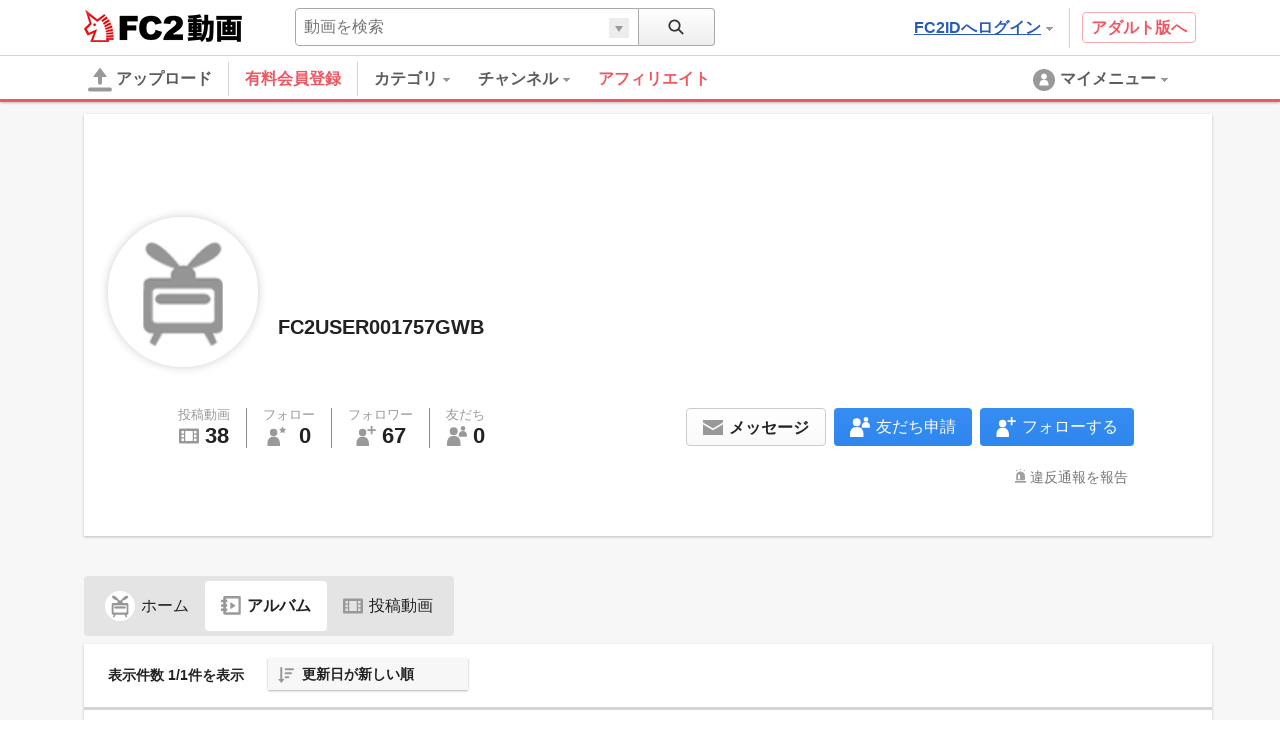

--- FILE ---
content_type: application/javascript
request_url: https://static.fc2.com/video/js/u/ac/4Y7cOPHv67ulundky_LsbsbsQ.js
body_size: 23785
content:
!function(n){var i={};function r(e){if(i[e])return i[e].exports;var t=i[e]={i:e,l:!1,exports:{}};return n[e].call(t.exports,t,t.exports,r),t.l=!0,t.exports}r.m=n,r.c=i,r.d=function(e,t,n){r.o(e,t)||Object.defineProperty(e,t,{enumerable:!0,get:n})},r.r=function(e){"undefined"!=typeof Symbol&&Symbol.toStringTag&&Object.defineProperty(e,Symbol.toStringTag,{value:"Module"}),Object.defineProperty(e,"__esModule",{value:!0})},r.t=function(t,e){if(1&e&&(t=r(t)),8&e)return t;if(4&e&&"object"==typeof t&&t&&t.__esModule)return t;var n=Object.create(null);if(r.r(n),Object.defineProperty(n,"default",{enumerable:!0,value:t}),2&e&&"string"!=typeof t)for(var i in t)r.d(n,i,function(e){return t[e]}.bind(null,i));return n},r.n=function(e){var t=e&&e.__esModule?function(){return e.default}:function(){return e};return r.d(t,"a",t),t},r.o=function(e,t){return Object.prototype.hasOwnProperty.call(e,t)},r.p="",r(r.s=12)}([function(e,t){e.exports=function(e,t){if(!(e instanceof t))throw new TypeError("Cannot call a class as a function")},e.exports.default=e.exports,e.exports.__esModule=!0},function(e,t){function i(e,t){for(var n=0;n<t.length;n++){var i=t[n];i.enumerable=i.enumerable||!1,i.configurable=!0,"value"in i&&(i.writable=!0),Object.defineProperty(e,i.key,i)}}e.exports=function(e,t,n){return t&&i(e.prototype,t),n&&i(e,n),e},e.exports.default=e.exports,e.exports.__esModule=!0},function(t,e){function n(e){return t.exports=n=Object.setPrototypeOf?Object.getPrototypeOf:function(e){return e.__proto__||Object.getPrototypeOf(e)},t.exports.default=t.exports,t.exports.__esModule=!0,n(e)}t.exports=n,t.exports.default=t.exports,t.exports.__esModule=!0},function(e,t,n){var i=n(10);e.exports=function(e,t){if("function"!=typeof t&&null!==t)throw new TypeError("Super expression must either be null or a function");e.prototype=Object.create(t&&t.prototype,{constructor:{value:e,writable:!0,configurable:!0}}),t&&i(e,t)},e.exports.default=e.exports,e.exports.__esModule=!0},function(e,t,n){var i=n(7).default,r=n(6);e.exports=function(e,t){if(t&&("object"===i(t)||"function"==typeof t))return t;if(void 0!==t)throw new TypeError("Derived constructors may only return object or undefined");return r(e)},e.exports.default=e.exports,e.exports.__esModule=!0},function(module,__webpack_exports__,__webpack_require__){"use strict";__webpack_require__.d(__webpack_exports__,"a",function(){return parseJSON});var _babel_runtime_helpers_typeof__WEBPACK_IMPORTED_MODULE_0__=__webpack_require__(7),_babel_runtime_helpers_typeof__WEBPACK_IMPORTED_MODULE_0___default=__webpack_require__.n(_babel_runtime_helpers_typeof__WEBPACK_IMPORTED_MODULE_0__);function parseJSON(str){try{return eval("("+str+")")}catch(e){return{}}}var toString=Object.prototype.toString,isArray=Array.isArray||function(e){return"[object Array]"===toString.call(e)},escMap={'"':'\\"',"\\":"\\\\","\b":"\\b","\f":"\\f","\n":"\\n","\r":"\\r","\t":"\\t"},escFunc=function(e){return escMap[e]||"\\u"+(e.charCodeAt(0)+65536).toString(16).substr(1)},escRE=/[\\"\u0000-\u001F\u2028\u2029]/g;function stringifyJSON(e){return stringify(e)}function stringify(e){if(null==e)return"null";if("number"==typeof e)return isFinite(e)?e.toString():"null";if("boolean"==typeof e)return e.toString();if("object"===_babel_runtime_helpers_typeof__WEBPACK_IMPORTED_MODULE_0___default()(e)){if("function"==typeof e.toJSON)return stringify(e.toJSON());if(isArray(e)){for(var t="[",n=0;n<e.length;n++)t+=(n?", ":"")+stringify(e[n]);return t+"]"}if("[object Object]"===toString.call(e)){var i,r=[];for(i in e)e.hasOwnProperty(i)&&r.push(stringify(i)+": "+stringify(e[i]));return"{"+r.join(", ")+"}"}}return'"'+e.toString().replace(escRE,escFunc)+'"'}},function(e,t){e.exports=function(e){if(void 0===e)throw new ReferenceError("this hasn't been initialised - super() hasn't been called");return e},e.exports.default=e.exports,e.exports.__esModule=!0},function(t,e){function n(e){return"function"==typeof Symbol&&"symbol"==typeof Symbol.iterator?t.exports=n=function(e){return typeof e}:t.exports=n=function(e){return e&&"function"==typeof Symbol&&e.constructor===Symbol&&e!==Symbol.prototype?"symbol":typeof e},t.exports.default=t.exports,t.exports.__esModule=!0,n(e)}t.exports=n,t.exports.default=t.exports,t.exports.__esModule=!0},function(i,e,t){var r=t(9);function o(e,t,n){return"undefined"!=typeof Reflect&&Reflect.get?i.exports=o=Reflect.get:i.exports=o=function(e,t,n){e=r(e,t);if(e){t=Object.getOwnPropertyDescriptor(e,t);return t.get?t.get.call(n):t.value}},i.exports.default=i.exports,i.exports.__esModule=!0,o(e,t,n||e)}i.exports=o,i.exports.default=i.exports,i.exports.__esModule=!0},function(e,t,n){var i=n(2);e.exports=function(e,t){for(;!Object.prototype.hasOwnProperty.call(e,t)&&null!==(e=i(e)););return e},e.exports.default=e.exports,e.exports.__esModule=!0},function(n,e){function i(e,t){return n.exports=i=Object.setPrototypeOf||function(e,t){return e.__proto__=t,e},n.exports.default=n.exports,n.exports.__esModule=!0,i(e,t)}n.exports=i,n.exports.default=n.exports,n.exports.__esModule=!0},function(e,t){Array.prototype.fill||Object.defineProperty(Array.prototype,"fill",{value:function(e){if(null==this)throw new TypeError("this is null or not defined");for(var t=Object(this),n=t.length>>>0,i=arguments[1]>>0,r=i<0?Math.max(n+i,0):Math.min(i,n),i=arguments[2],i=void 0===i?n:i>>0,o=i<0?Math.max(n+i,0):Math.min(i,n);r<o;)t[r]=e,r++;return t}})},function(e,t,n){"use strict";function r(e){e=0<arguments.length&&void 0!==e?e:window;return-1===window.navigator.userAgent.toLowerCase().indexOf("windows")&&"ontouchstart"in e}n.r(t);var o=function(e,t,n){};"addEventListener"in window?o=function(e,t,n){e.addEventListener(t,n,3<arguments.length&&void 0!==arguments[3]&&arguments[3])}:"attachEvent"in window&&(o=function(e,t,n){e.attachEvent("on"+evtName,n)});var i=function(e,t,n){};"removeEventListener"in window?i=function(e,t,n){var i=3<arguments.length&&void 0!==arguments[3]&&arguments[3];e.removeEventListener(t,n,i),e.removeEventListener(t,n,!i)}:"detachEvent"in window&&(i=function(e,t,n){e.detachEvent("on"+evtName,n)});r(),r(),r();var a=r()?"touchend":"mouseleave",s=(r(),"click"),l=n(0),f=n.n(l),u=n(1),m=n.n(u),t=n(8),c=n.n(t),l=n(3),v=n.n(l),u=n(4),h=n.n(u),t=n(2),d=n.n(t);function p(n){return new y(function(e,t){t(n(e))})}var y=function(){function t(e){f()(this,t),this.executor=e,this.handlers=[],this.branches=[],this.value=null,this.isDestroyed=!1}return m()(t,[{key:"bind",value:function(e){this.handlers.push(e)}},{key:"branch",value:function(){var e=p(function(e){return e});return this.branches.push(e),e}},{key:"emit",value:function(e){var o=this;this.execute(e,function(e){o.value=e;for(var t,n=0;t=o.handlers[n];n++)!1===t.isDestroyed&&t.emit(e);for(var i,r=0;i=o.branches[r];r++)!1===i.isDestroyed&&i.emit(e)})}},{key:"filter",value:function(n){var e=new t(function(e,t){!0===n(e)&&t(e)});return this.bind(e),e}},{key:"map",value:function(e){var n,t=null,t="function"==typeof e?p(e):(n=e,new y(function(e,t){t(n)}));return this.bind(t),t}},{key:"onValue",value:function(n){var e=new t(function(e,t){n(e),t(e)});return this.bind(e),e}},{key:"execute",value:function(e,t){this.executor.apply(this,[e,t])}},{key:"sleepingThrottle",value:function(n){var i=0,e=new t(function(e,t){clearTimeout(i),i=setTimeout(function(){t(e)},n)});return this.bind(e),e}},{key:"destroy",value:function(){for(var e,t=0;e=this.handlers[t];t++)e.destroy(),e=null;this.handlers.length=0,this.branches.length=0,this.executor=null,this.isDestroyed=!0}}]),t}();function g(n){var i=function(){if("undefined"==typeof Reflect||!Reflect.construct)return!1;if(Reflect.construct.sham)return!1;if("function"==typeof Proxy)return!0;try{return Boolean.prototype.valueOf.call(Reflect.construct(Boolean,[],function(){})),!0}catch(e){return!1}}();return function(){var e,t=d()(n);return t=i?(e=d()(this).constructor,Reflect.construct(t,arguments,e)):t.apply(this,arguments),h()(this,t)}}var _=function(e){v()(o,e);var r=g(o);function o(e,t,n,i){return f()(this,o),(e=r.call(this,e)).$element=t,e.$eventName=n,e.$callback=i,e}return m()(o,[{key:"destroy",value:function(){c()(d()(o.prototype),"destroy",this).call(this),this.$element&&i(this.$element,this.$eventName,this.$callback),this.$element=null,this.$eventName=null,this.$callback=null}}]),o}(y);function w(e,t){function n(e){i.emit(e)}o(e,t,n);var i=new _(function(e,t){t(e)},e,t,n);return i}function b(){var e=k;k=[];for(var t,n=0;t=e[n];n++)t()}var k=[];w(document,"DOMContentLoaded").onValue(function(e){b()}),w(document,"readystatechange").onValue(function(e){"complete"===document.readyState&&b()}),w(window,"load").onValue(function(e){b()});function S(e){return"number"==typeof e&&!1===isNaN(e)}l=function(){function e(){f()(this,e),this._handlers={}}return m()(e,[{key:"on",value:function(e,t){return this.many(e,null,t)}},{key:"once",value:function(e,t){return this.many(e,1,t)}},{key:"many",value:function(e,t,n){var i=this._handlers[e]||[];i.push([n,t]),this._handlers[e]=i}},{key:"off",value:function(e,t){var n=this._handlers[e]||[];if(0!==n.length){for(var i,r=[],o=0;i=n[o];o++)i[0]!==t&&r.push(i);this._handlers[e]=r}}},{key:"emit",value:function(e){var t=this._handlers[e]||[];if(0!==t.length){for(var n=[],i=arguments.length,r=new Array(1<i?i-1:0),o=1;o<i;o++)r[o-1]=arguments[o];for(var a,l=0;a=t[l];l++)a[0].apply(null,r),null===a[1]?n.push(a):1<a[1]&&(a[1]--,n.push(a));this._handlers[e]=n}}}]),e}();function R(n){var i=function(){if("undefined"==typeof Reflect||!Reflect.construct)return!1;if(Reflect.construct.sham)return!1;if("function"==typeof Proxy)return!0;try{return Boolean.prototype.valueOf.call(Reflect.construct(Boolean,[],function(){})),!0}catch(e){return!1}}();return function(){var e,t=d()(n);return t=i?(e=d()(this).constructor,Reflect.construct(t,arguments,e)):t.apply(this,arguments),h()(this,t)}}var x=function(e){v()(o,e);var r=R(o);function o(e,t,n,i){return f()(this,o),(e=r.call(this,e)).$emitter=t,e.$eventName=n,e.$callback=i,e}return m()(o,[{key:"destroy",value:function(){c()(d()(o.prototype),"destroy",this).call(this),this.$emitter&&this.$emitter.off(this.$eventName,this.$callback),this.$emitter=null,this.$eventName=null,this.$callback=null}}]),o}(y),A=l.prototype.many;function E(e,t,n){function i(e){r.emit(e)}var r=new x(function(e,t){t(e)},e,t,i);return A.apply(e,[t,n,i]),r}function M(n){var i=function(){if("undefined"==typeof Reflect||!Reflect.construct)return!1;if(Reflect.construct.sham)return!1;if("function"==typeof Proxy)return!0;try{return Boolean.prototype.valueOf.call(Reflect.construct(Boolean,[],function(){})),!0}catch(e){return!1}}();return function(){var e,t=d()(n);return t=i?(e=d()(this).constructor,Reflect.construct(t,arguments,e)):t.apply(this,arguments),h()(this,t)}}var T=function(e){v()(i,e);var n=M(i);function i(){var e,t=0<arguments.length&&void 0!==arguments[0]?arguments[0]:1e3;return f()(this,i),(e=n.call(this)).interval=Math.max(1,t),e.totalTick=0,e.startTime=0,e.passageTime=0,e.isAborted=!0,e.timerId=-1,e}return m()(i,[{key:"many",value:function(e,t){return E(this,e,t)}},{key:"start",value:function(){var e=0<arguments.length&&void 0!==arguments[0]?arguments[0]:null;this.abort(),S(e)&&(this.interval=e),this.isAborted=!1,this.startTime=(new Date).getTime(),this.tick()}},{key:"oneTime",value:function(){var e=this,t=0<arguments.length&&void 0!==arguments[0]?arguments[0]:null;S(t)&&(this.interval=t),this.abort(),this.isAborted=!1,this.timerId=setTimeout(function(){e.isAborted||(e.emit("timer",1),e.abort())},this.interval)}},{key:"tick",value:function(){var e=this;clearInterval(this.timerId),this.timerId=setInterval(function(){e.isAborted?clearInterval(e.timerId):(e.totalTick++,e.passageTime=(new Date).getTime()-e.startTime,e.emit("timer",e.totalTick))},this.interval)}},{key:"abort",value:function(){clearTimeout(this.timerId),clearInterval(this.timerId),this.totalTick=0,this.isAborted=!0,this.emit("cancel")}}]),i}(l);function q(n){var i=function(){if("undefined"==typeof Reflect||!Reflect.construct)return!1;if(Reflect.construct.sham)return!1;if("function"==typeof Proxy)return!0;try{return Boolean.prototype.valueOf.call(Reflect.construct(Boolean,[],function(){})),!0}catch(e){return!1}}();return function(){var e,t=d()(n);return t=i?(e=d()(this).constructor,Reflect.construct(t,arguments,e)):t.apply(this,arguments),h()(this,t)}}function C(e){return"[object Array]"===Object.prototype.toString.call(e)}var P=function(e){v()(n,e);var t=q(n);function n(){var e;return f()(this,n),(e=t.call(this)).streams=[],e}return m()(n,[{key:"many",value:function(e,t){t=E(this,e,t);return this.streams.push(t),t}},{key:"destroyStreams",value:function(){for(var e=0,t=this.streams.length;e<t;e++)this.streams[e].destroy();this.streams=[]}}]),n}(l),L=function(){function r(e){var i=this;f()(this,r),this.thenQueues=[],this.catchQueues=[];try{e.apply(this,[function(e){for(var t,n=0;t=i.thenQueues[n];n++)t(e)},function(e){for(var t,n=0;t=i.catchQueues[n];n++)t(e)}])}catch(e){for(var t,n=0;t=this.catchQueues[n];n++)t(e)}}return m()(r,[{key:"then",value:function(e){return this.thenQueues.push(e),this}},{key:"catch",value:function(e){return this.catchQueues.push(e),this}}],[{key:"all",value:function(a){return new r(function(n,i){for(var r=0,o=[],e=function(t){a[t].then(function(e){r++,o[(e=[e,t])[1]]=e[0],r===a.length&&n(o)}).catch(function(e){i(e)})},t=0;t<a.length;t++)e(t)})}}]),r}();function F(e,t){var n,i=!(1<arguments.length&&void 0!==t)||t,r="";for(n in e){var o=e[n];if("function"!=typeof o)if(0<r.length&&(r+="&"),C(o))for(var a in o){var l=o[a];"function"!=typeof l&&(0<r.length&&(r+="&"),r+=n+"["+a+"]="+(i?encodeURIComponent(l):l))}else r+=n+"="+(i?encodeURIComponent(o):o)}return r}function O(o,a,l,e,t){var u=3<arguments.length&&void 0!==e?e:{},s=4<arguments.length&&void 0!==t?t:{},c=null,h=null;try{c=new(XMLHttpRequest||ActiveXObject)("MSXML2.XMLHTTP.3.0")}catch(e){c=null,h=e}t=new L(function(e,t){if(null!==c||null===h){var n="";l&&(n=F(l));try{if(s)for(var i in s)i in c&&(c[i]=s[i]);if("GET"===o&&(0<=a.indexOf("?")?a+="&":a+="?",a+=n),c.open(o,a,1),c.setRequestHeader("Content-type","application/x-www-form-urlencoded"),u)for(var r in u)c.setRequestHeader(r,u[r]);c.onreadystatechange=function(){3<c.readyState&&(200<=c.status&&c.status<300?e(c.responseText,c):0<c.status&&t(c.responseText,c))},c.upload&&(c.upload.onprogress=function(e){}),c.send(n)}catch(e){t.call(null,e)}}else t.call(null,h)});return t.xhr=c,t}function N(e){return"object"===B()(e)&&null!==e&&!C(e)}var u=n(7),B=n.n(u),I="ae",D=[I],$=function(){function e(){f()(this,e)}return m()(e,null,[{key:"getItem",value:function(e){return window.FC2VideoObject.get(e)}},{key:"setItem",value:function(e,t){window.FC2VideoObject.push([e,t])}}]),e}(),V={};if(window.FC2VideoObject&&C(window.FC2VideoObject)&&0<window.FC2VideoObject.length){for(var H=0;H<window.FC2VideoObject.length;H++){var j=window.FC2VideoObject[H];V[j[0]]=j[1]}window.FC2VideoObject=!1}if(!window.FC2VideoObject){window.FC2VideoObject={};var U,z={};for(U in window.FC2VideoObject.push=function(e){if(2!==e.length)return!1;var t=e[0],e=e[1];return!(t in z&&D.indexOf(t)<0)&&(z[t]=e,!0)},window.FC2VideoObject.get=function(e){return e in z?z[e]:null},V)window.FC2VideoObject.push([U,V[U]])}var X="X-FC2-Video-Access-Token";function W(e,t,n,i,r){return Y("post",e,t,2<arguments.length&&void 0!==n?n:{},3<arguments.length&&void 0!==i?i:{},4<arguments.length&&void 0!==r&&r)}function G(e,t,n,i){return Y("GET",e,t,2<arguments.length&&void 0!==n?n:{},3<arguments.length&&void 0!==i?i:{})}function Y(e,t,n,i,r,o){i=3<arguments.length&&void 0!==i?i:{},r=4<arguments.length&&void 0!==r?r:{},o=5<arguments.length&&void 0!==o&&o;return i[X]||(i[X]=$.getItem(I)),(o?function(o,a,l,e,t){var u=3<arguments.length&&void 0!==e?e:{},s=4<arguments.length&&void 0!==t?t:{},c=null,h=null;try{c=new(XMLHttpRequest||ActiveXObject)("MSXML2.XMLHTTP.3.0")}catch(e){c=null,h=e}return l instanceof FormData||console.assert(!1,"The passed data is not FormData. Only FormData is acceptable."),(t=new L(function(e,t){if(null!==c||null===h){var n=l;try{if(s)for(var i in s)i in c&&(c[i]=s[i]);if("GET"===o&&(0<=a.indexOf("?")?a+="&":a+="?",a+=n),c.open(o,a,1),u)for(var r in u)c.setRequestHeader(r,u[r]);c.onreadystatechange=function(){3<c.readyState&&(200<=c.status&&c.status<300?e(c.responseText,c):0<c.status?t(c.responseText,c):t("abort",c))},c.upload&&(c.upload.onprogress=function(e){}),c.send(n)}catch(e){t.call(null,e)}}else t.call(null,h)})).xhr=c,t}:O)(e,t,n,i,r)}var Q=n(5),J=null;function K(n){var i=function(){if("undefined"==typeof Reflect||!Reflect.construct)return!1;if(Reflect.construct.sham)return!1;if("function"==typeof Proxy)return!0;try{return Boolean.prototype.valueOf.call(Reflect.construct(Boolean,[],function(){})),!0}catch(e){return!1}}();return function(){var e,t=d()(n);return t=i?(e=d()(this).constructor,Reflect.construct(t,arguments,e)):t.apply(this,arguments),h()(this,t)}}t="raeyah4IeW",u=function(e){v()(i,e);var n=K(i);function i(){var t;return f()(this,i),(t=n.call(this)).interval=null,t.keepAliveTimer=new T,t.keepAliveTimer.on("timer").onValue(function(e){t.updateSession()}),t}return m()(i,[{key:"keepAlive",value:function(){this.keepAliveTimer.start(0<arguments.length&&void 0!==arguments[0]?arguments[0]:18e4)}},{key:"abortAlive",value:function(){this.keepAliveTimer.abort()}},{key:"updateSession",value:function(){var t=this;J&&J.xhr&&J.xhr.abort(),(J=new L(function(t,n){W("/api/v2/session").then(function(e){t(Object(Q.a)(e))}).catch(function(e){n(e)})})).then(function(e){t.emit("load",e),"id"in e==!1&&t.emit("loggedout",e)})}}]),i}(P);$.getItem(t)||(u=new u,$.setItem(t,u));var Z=$.getItem(t),ee=function(){function o(e,t,n,i,r){f()(this,o),this._maxPage=e,this._pxMove=t,this._elemFrame=n,this._elemRight=i,this._elemLeft=r,i.setAttribute("aria-hidden",!1)}return m()(o,[{key:"_slideToRight",value:function(e){if(e===this._maxPage)return!1;for(var e=e+1,t=1;t<=this._maxPage;t++){var n,i=this._elemFrame.querySelector('[data-contents="'.concat(t,'"]'));i&&(n=parseInt(i.style.left||0),i.style.left=(n-this._pxMove).toString()+"px")}this._elemFrame.dataset.page=e,this._elemLeft.setAttribute("aria-hidden",!1),e===this._maxPage&&this._elemRight.setAttribute("aria-hidden",!0)}},{key:"_slideToLeft",value:function(e){if(1===e)return!1;for(var e=e-1,t=1;t<=this._maxPage;t++){var n,i=this._elemFrame.querySelector('[data-contents="'.concat(t,'"]'));i&&(n=parseInt(i.style.left||0),i.style.left=(n+this._pxMove).toString()+"px")}this._elemFrame.dataset.page=e,this._elemRight.setAttribute("aria-hidden",!1),1==e&&this._elemLeft.setAttribute("aria-hidden",!0)}},{key:"execute",value:function(){var e=this;this._elemRight&&(this._elemRight.onclick=function(){e._slideToRight(parseInt(e._elemFrame.dataset.page,10)||1)}),this._elemLeft&&(this._elemLeft.onclick=function(){e._slideToLeft(parseInt(e._elemFrame.dataset.page,10)||1)})}}]),o}();function te(e){return"string"==typeof e}function ne(){var e=location.pathname.split("/");return"a"===e[1]||"a"===e[2]}var ie=function(){function t(e){f()(this,t),this._userId=e,this._apiPath="/account/profile/home/album.php",this._isAdult=0,ne()&&(this._isAdult=1)}return m()(t,[{key:"_calcParams",value:function(){this._elemFrame=document.querySelector("[data-contents-slider=album]");var e,t=document.querySelector("[data-album-list]").querySelector("li");t&&(e=parseInt(window.getComputedStyle(this._elemFrame).width,10),t=window.getComputedStyle(t),t=parseInt(t.width,10)+parseInt(t.marginRight,10),this._grpcnt=Math.floor(e/t)),this._totalPage=4,this._limit=this._totalPage*this._grpcnt}},{key:"_apiRequest",value:function(){var e=this,i={id:this._userId,page:1,limit:this._limit,grpcnt:this._grpcnt,is_adult:this._isAdult};return new L(function(t,n){G(e._apiPath,i).then(function(e){e=Object(Q.a)(e),t(e)}).catch(function(e){te(e)?n(Object(Q.a)(e)):n(e)})})}},{key:"execute",value:function(){return this._calcParams(),this._apiRequest().then(function(e){var t=document.querySelector("[data-album-list]");t&&(t.innerHTML=e.data,t=null,(t=(e=document.querySelector('[data-home-parts="album"]'))?e.querySelector('[aria-label="loading"]'):t)&&t.setAttribute("aria-hidden",!0))})}}]),t}(),re=function(){function t(e){f()(this,t),this._userId=e,this._apiPath="/account/profile/home/content.php",this._totalPage=4}return m()(t,[{key:"_getRequestParams",value:function(e){var t=document.querySelector('[data-video-displayed="'.concat(e,'"]')),n=document.querySelector('[data-video-list="'.concat(e,'"]')).querySelector("li"),i=0;!n||"auto"!==(t=window.getComputedStyle(t).width)&&(t=parseInt(t,10),r=window.getComputedStyle(n),r=parseInt(r.width,10)+parseInt(r.marginRight,10),i=Math.floor(t/r));var r=this._totalPage*i,i={id:this._userId,page:1,limit:r,grpcnt:i};return"a"===e&&(i.is_adult=1),i}},{key:"fetchContentList",value:function(a){var l=this,u=!(1<arguments.length&&void 0!==arguments[1])||arguments[1],e=this._getRequestParams(a),s=e.grpcnt;this._apiRequest(e).then(function(e){var t,n,i,r,o=document.querySelector('[data-video-list="'.concat(a,'"]'));o&&(l._elemCount=document.querySelector('[data-video-count="'.concat(a,'"] > span')),u&&l._elemCount&&(l._elemCount.innerText=parseInt(e.cnt)||0),o.innerHTML=e.data,t=document.querySelector("[data-more-video-".concat(a,"=next]")),n=document.querySelector("[data-more-video-".concat(a,"=prev]")),t.setAttribute("aria-hidden",!0),n.setAttribute("aria-hidden",!0),r=null,(r=(i=document.querySelector('[data-home-parts="content_'.concat(a,'"]')))?i.querySelector('[aria-label="loading"]'):r)&&r.setAttribute("aria-hidden",!0),null!==e.page&&e.page.totalCount>s&&((i=document.querySelector('[data-video-displayed="'.concat(a,'"]'))).dataset.page=1,r=parseInt(window.getComputedStyle(i).width,10),new ee(o.querySelectorAll("[data-contents]").length,r,i,t,n).execute()),e.sale&&l._placeSaleVideoData(e.sale,a,s))})}},{key:"_placeSaleVideoData",value:function(e,t,n){var i=document.querySelector("[data-home-section=sale]"),r=null,o=null;i&&(r=i.querySelector("[data-sale-video-count=".concat(t,"] span")),o=i.querySelector("[data-sale-video-list=".concat(t,"]"))),i&&r&&o&&(r.innerText=e.total,o.innerHTML=e.data,i.setAttribute("aria-hidden",!1),e.total>n&&((e=i.querySelector("[data-sale-video-displayed=".concat(t,"]"))).dataset.page=1,n=i.querySelector("[data-more-sale-video-".concat(t,"=next]")),i=i.querySelector("[data-more-sale-video-".concat(t,"=prev]")),t=o.querySelectorAll("[data-contents]").length,o=parseInt(window.getComputedStyle(e).width,10),new ee(t,o,e,n,i).execute()))}},{key:"_apiRequest",value:function(e){var i=this;return new L(function(t,n){G(i._apiPath,e).then(function(e){e=Object(Q.a)(e),t(e)}).catch(function(e){te(e)?n(Object(Q.a)(e)):n(e)})})}},{key:"execute",value:function(){var t=this;this.fetchContentList("g"),this.fetchContentList("a");var n=null;window.addEventListener("resize",function(){var e;null===n&&(e=ne()?"a":"g",n=setTimeout(function(){t.fetchContentList(e,!1),n=null},1e3))})}}]),t}();function oe(){return""!==$.getItem("be")}function ae(e,t){for(var n=!1,i=e,r=t;r;){if(r==i){n=!0;break}r=r.parentNode}return n}var t=n(6),le=n.n(t),ue={columnCount:1,columns:1,fontWeight:1,lineHeight:1,opacity:1,zIndex:1,zoom:1};t=function(){function e(){f()(this,e)}return m()(e,null,[{key:"render",value:function(e,t){var n,i,r=2<arguments.length&&void 0!==arguments[2]&&arguments[2],o="";for(n in t){var a=t[n];!a&&0!==a||(o+=((i=n)&&i.replace(/([A-Z])/g,function(e){return"-"+e.toLowerCase()}))+":"+(i=n,S(a=a)&&!ue[i]?a+"px":a)+";")}r?e.style.cssText=o:e.style.cssText+=o}}]),e}();function se(e){return 1e3*parseFloat(e.replace("s",""))}for(var ce,he="",de=document.createElement("div"),fe=["","Webkit","Moz","O","ms"],me=0;me<fe.length;me++)if("string"==typeof de.style[(ce=fe[me])+"Transform"]){he=ce;break}function ve(e){return!!(e&&e.on&&e.attr)}function pe(e){return window.requestAnimationFrame(e)}!function(){for(var r=0,e=["ms","moz","webkit","o"],t=0;t<e.length&&!window.requestAnimationFrame;++t)window.requestAnimationFrame=window[e[t]+"RequestAnimationFrame"],window.cancelAnimationFrame=window[e[t]+"CancelAnimationFrame"]||window[e[t]+"CancelRequestAnimationFrame"];window.requestAnimationFrame||(window.requestAnimationFrame=function(e){var t=(new Date).getTime(),n=Math.max(0,16-(t-r)),i=window.setTimeout(function(){e(t+n)},n);return r=t+n,i}),window.cancelAnimationFrame||(window.cancelAnimationFrame=function(e){clearTimeout(e)})}();function ye(){for(var e in Se=!1,ke){var t=ke[e],n=t[0],i=t[6];t[5]+=16;var r,o=t[1],a=t[2],l=t[3],u=t[4],s=t[5],c=Math.min(u(s/l),1);for(r in o){var h=o[r]+a[r]*c;n[r]=h}(ke[e]=t)[5]>=t[3]?(i.emit(_e),delete ke[e]):Se=!0}Se&&pe(ye)}var ge=function(){function e(){f()(this,e)}return m()(e,null,[{key:"none",value:function(e){return e}},{key:"easeOutSine",value:function(e){return Math.sin(.5*e*Math.PI)}},{key:"easeInSine",value:function(e){return 1+Math.sin((.5*e+1.5)*Math.PI)}},{key:"easeInOutSine",value:function(e){return.5*(1+Math.sin(e*Math.PI+1.5*Math.PI))}},{key:"easeOutQuad",value:function(e){return 1-Math.pow(1-e,2)}},{key:"easeInQuad",value:function(e){return Math.pow(e,2)}},{key:"easeInOutQuad",value:function(e){return e<.5?.5*Math.pow(2*e,2):.5*(1-Math.pow(1-2*(e-.5),2))+.5}},{key:"easeOutCubic",value:function(e){return 1-Math.pow(1-e,3)}},{key:"easeInCubic",value:function(e){return Math.pow(e,3)}},{key:"easeInOutCubic",value:function(e){return e<.5?.5*Math.pow(2*e,3):.5*(1-Math.pow(1-2*(e-.5),3))+.5}},{key:"easeOutQuart",value:function(e){return 1-Math.pow(1-e,4)}},{key:"easeInQuart",value:function(e){return Math.pow(e,4)}},{key:"easeInOutQuart",value:function(e){return e<.5?.5*Math.pow(2*e,4):.5*(1-Math.pow(1-2*(e-.5),4))+.5}},{key:"easeOutQuint",value:function(e){return 1-Math.pow(1-e,5)}},{key:"easeInQuint",value:function(e){return Math.pow(e,5)}},{key:"easeInOutQuint",value:function(e){return e<.5?.5*Math.pow(2*e,5):.5*(1-Math.pow(1-2*(e-.5),5))+.5}}]),e}(),_e="complete_tween",we="cancel_tween",be=0,ke={},Se=!1,Re=function(){function s(){f()(this,s)}return m()(s,null,[{key:"animate",value:function(e,t,n,i){var r=be++;s.cancel(e);var o,a={},l={};for(o in t){if(void 0===e[o])return!1;a[o]=e[o],l[o]=t[o]-e[o]}var u=new P;return ke[r]=[e,a,l,n,i||ge.none,0,u],e.__tween_id__=r,!1===Se&&ye(),u}},{key:"cancel",value:function(e){return!!e&&(!!ke[e.__tween_id__]&&(ke[e.__tween_id__][6].emit(we),delete ke[e.__tween_id__],delete e.__tween_id__,!0))}}]),s}();function xe(){for(var t=new y(function(e,t){t(e)}),e=arguments.length,n=new Array(e),i=0;i<e;i++)n[i]=arguments[i];if(C(n[0])){for(var r,o=0;r=n[0][o];o++)r.onValue(function(e){t.emit(e)});return t}for(var a,l=0;a=n[l];l++)a.onValue(function(e){t.emit(e)});return t}function Ae(n){var i=function(){if("undefined"==typeof Reflect||!Reflect.construct)return!1;if(Reflect.construct.sham)return!1;if("function"==typeof Proxy)return!0;try{return Boolean.prototype.valueOf.call(Reflect.construct(Boolean,[],function(){})),!0}catch(e){return!1}}();return function(){var e,t=d()(n);return t=i?(e=d()(this).constructor,Reflect.construct(t,arguments,e)):t.apply(this,arguments),h()(this,t)}}new(function(e){v()(n,e);var t=Ae(n);function n(){var e;return f()(this,n),(e=t.call(this))._index=0,e._functions=[],e._isRunning=!1,e}return m()(n,[{key:"add",value:function(e){return this._index++,this._functions.push([this._index,e]),!1===this._isRunning&&(this._isRunning=!0,this._loop()),this._index}},{key:"remove",value:function(n){var i=-1;return this._functions.forEach(function(e,t){e[0]===n&&(i=t)}),-1!==i&&(this._functions.splice(i,1),0===this._functions.length&&(this._isRunning=!1),!0)}},{key:"_loop",value:function(){var e=this;!1!==this._isRunning&&(this._functions.forEach(function(e){e[1].apply()}),pe(function(){e._loop()}))}}]),n}(P));var Ee=t.render,Me=he+"Transform",Te=function(){function o(e){if(f()(this,o),ve(e))return e;this.$raw=e||document.createElement("div"),this.streams={},this.matrix=[1,0,0,0,0,1,0,0,0,0,1,0,0,0,0,1]}return m()(o,[{key:"offset",get:function(){for(var e={x:0,y:0},t=this.$raw;t;)e.x=e.x+parseInt(t.offsetLeft),e.y=e.y+parseInt(t.offsetTop),t=t.offsetParent;return e}},{key:"$root",get:function(){return this.$raw.shadowRoot||this.$raw}},{key:"$parentNode",get:function(){return this.$raw.parentNode}},{key:"$childNodes",get:function(){return this.$raw.childNodes}},{key:"width",get:function(){return 0<this.offsetWidth?this.offsetWidth:this.clientWidth}},{key:"height",get:function(){return 0<this.offsetHeight?this.offsetHeight:this.clientHeight}},{key:"offsetWidth",get:function(){return this.$root.offsetWidth}},{key:"clientWidth",get:function(){return this.$root.clientWidth}},{key:"strictWidth",get:function(){var e=this.$root.currentStyle||window.getComputedStyle(this.$root);return this.offsetWidth+(parseFloat(e.marginLeft)+parseFloat(e.marginRight))+(parseFloat(e.paddingLeft)+parseFloat(e.paddingRight))+(parseFloat(e.borderLeftWidth)+parseFloat(e.borderRightWidth))}},{key:"strictHeigt",get:function(){var e=this.$root.currentStyle||window.getComputedStyle(this.$root);return this.offsetHeight+(parseFloat(e.marginTop)+parseFloat(e.marginBottom))+(parseFloat(e.paddingTop)+parseFloat(e.paddingBottom))+(parseFloat(e.borderTopWidth)+parseFloat(e.borderBottomWidth))}},{key:"offsetHeight",get:function(){return this.$root.offsetHeight}},{key:"clientHeight",get:function(){return this.$root.clientHeight}},{key:"scrollX",get:function(){return this.$root.scrollLeft||this.$root.scrollX},set:function(e){this.$root.scrollLeft=e}},{key:"scrollY",get:function(){return this.$root.scrollTop||this.$root.scrollY},set:function(e){this.$root.scrollTop=e}},{key:"animationProperty",get:function(){return e=this.$root,t=document.defaultView.getComputedStyle(e),(e={}).name=t.animationName,"none"===e.name?null:(e.duration=se(t.animationDuration+""),e.delay=se(t.animationDelay+""),e.fillMode=t.animationFillMode,e.IterationCount=t.animationIterationCount,e);var e,t}},{key:"tagName",get:function(){return(this.$root.tagName+"").toLowerCase()}},{key:"classNames",get:function(){var e=this.attr("class");return e?"".concat(e).split(/\s+/):[]}},{key:"getIndexByChild",value:function(e){for(var t,n=e.$raw,i=0;t=this.$root.childNodes[i];i++)if(t===n)return i;return-1}},{key:"find",value:function(e){var t=this.$root.querySelectorAll(e);if(!t||0===t.length)return[];for(var n,i=[],r=0;n=t[r];r++)i.push(new o(n));return i}},{key:"findOne",value:function(e){var t=!(1<arguments.length&&void 0!==arguments[1])||arguments[1],e=this.$root.querySelector(e);return e?new o(e):t?null:Pe("<div></div>")}},{key:"insertBefore",value:function(e){this.$parentNode,this.$parentNode.insertBefore(e.$raw,this.$raw)}},{key:"appendChildByIndex",value:function(e,t){if(!this.$parentNode||t<0||t>=this.$root.childNodes.length)return this.appendChild(e,t);this.$root.insertBefore(e.$raw,this.$root.childNodes[t])}},{key:"appendChild",value:function(e){this.$root.appendChild(ve(e)?e.$raw:e)}},{key:"appendRow",value:function(e){if("tbody"!==this.tagName&&"table"!==this.tagName)return!1;var t=this.$root.insertRow(-1);return te(e)?(t.innerHTML=e,!0):void 0}},{key:"prependChild",value:function(e){e=ve(e)?e.$raw:e;return 0===this.$root.childNodes.length?this.appendChild(e):this.$root.insertBefore(e,this.$root.firstChild)}},{key:"removeChild",value:function(e){try{return this.$root.removeChild(e.$raw),!0}catch(e){return!1}}},{key:"attr",value:function(){for(var e=arguments.length,t=new Array(e),n=0;n<e;n++)t[n]=arguments[n];var i,r=t.length;if(1!==r||!N(t[0])){var o=t[0],a=t[1];return 1===r&&te(o)?this.$raw.getAttribute(o):2===r&&te(o)?""===a?this.$raw.removeAttribute(o):this.$raw.setAttribute(o,a):void 0}for(i in t[0])this.attr(i,t[0][i])}},{key:"addClass",value:function(e){var t=this.classNames;0<=t.indexOf(e)||(t.push(e),this.attr("class",t.join(" ")))}},{key:"removeClass",value:function(e){var t=this.classNames,e=t.indexOf(e);-1!==e&&(t.splice(e,1),this.attr("class",t.join(" ")))}},{key:"parent",value:function(){return this.$root&&this.$parentNode?new o(this.$parentNode):null}},{key:"children",value:function(){if(this.$root&&this.$root.childNodes){for(var e,t=[],n=0;e=this.$root.childNodes[n];n++)t.push(new o(e));return t}return[]}},{key:"prop",value:function(){for(var e=arguments.length,t=new Array(e),n=0;n<e;n++)t[n]=arguments[n];var i=t.length;if(1===i&&N(t[0]))for(var r in t[0])this.prop(r,t[0][r]);else{var o=t[0],a=t[1];if(1===i&&te(o))return o in this.$raw?this.$raw[o]:null;if(2===i&&te(o)){if(""!==a)return this.$raw[o]=a;this.$raw[o]=""}}}},{key:"aria",value:function(){for(var e=arguments.length,t=new Array(e),n=0;n<e;n++)t[n]=arguments[n];var i,r=t.length;if(1!==r||!N(t[0])){var o=t[0],a=t[1];return 1===r&&te(o)?"true"===(a=this.attr("aria-"+o))||"false"!==a&&a:2===r&&te(o)?this.attr("aria-"+o,a):void 0}for(i in t[0])this.attr("aria-"+i,t[0][i])}},{key:"data",value:function(){for(var e=arguments.length,t=new Array(e),n=0;n<e;n++)t[n]=arguments[n];var i,r=t.length;if(1!==r||!N(t[0])){var o=t[0],a=t[1];return 1===r&&te(o)?"true"===(a=this.attr("data-"+o))||"false"!==a&&a:2===r&&te(o)?this.attr("data-"+o,a):void 0}for(i in t[0])this.attr("data-"+i,t[0][i])}},{key:"css",value:function(){for(var e=arguments.length,t=new Array(e),n=0;n<e;n++)t[n]=arguments[n];if(N(t[0]))return Ee(this.$raw,t[0],!0===t[1]);if(te(t[0])&&2<=t.length){var i={};return i[t[0]]=t[1],Ee(this.$raw,i,!0===t[2])}}},{key:"on",value:function(e){var t,n=1<arguments.length&&void 0!==arguments[1]&&arguments[1];return this.streams[e]&&!1===this.streams[e].isDestroyed?t=this.streams[e]:(t=w(this.$root,e),this.streams[e]=t),n?t.branch():t}},{key:"val",value:function(){var e=0<arguments.length&&void 0!==arguments[0]?arguments[0]:null;return null!==e?this.prop("value",e):this.prop("value")}},{key:"html",value:function(){return 1===arguments.length&&te(arguments.length<=0?void 0:arguments[0])?this.prop("innerHTML",arguments.length<=0?void 0:arguments[0]):this.prop("innerHTML")}},{key:"text",value:function(){return 1===arguments.length&&te(arguments.length<=0?void 0:arguments[0])?this.prop("textContent",arguments.length<=0?void 0:arguments[0]):this.prop("textContent")}},{key:"remove",value:function(){var e=0<arguments.length&&void 0!==arguments[0]&&arguments[0],t=this.parent();return null!==t&&(e&&this.destroy(),t.removeChild(this))}},{key:"destroy",value:function(){for(var e in this.streams)this.streams[e].destroy(),this.streams[e]=null;this.streams={}}},{key:"blur",value:function(){return"blur"in this.$raw&&this.$raw.blur()}},{key:"focus",value:function(){return"focus"in this.$raw&&this.$raw.focus()}},{key:"select",value:function(){return"select"in this.$raw&&this.$raw.select()}},{key:"translate",value:function(){var e=0<arguments.length&&void 0!==arguments[0]?arguments[0]:0,t=1<arguments.length&&void 0!==arguments[1]?arguments[1]:0;this.matrix[12]=e,this.matrix[13]=t,this.$root.style[Me]="translate("+e+"px, "+t+"px)"}},{key:"translate3d",value:function(){var e=0<arguments.length&&void 0!==arguments[0]?arguments[0]:0,t=1<arguments.length&&void 0!==arguments[1]?arguments[1]:0,n=2<arguments.length&&void 0!==arguments[2]?arguments[2]:0;this.matrix[12]=e,this.matrix[13]=t,this.matrix[14]=n,this.$root.style[Me]="translate3d("+e+"px, "+t+"px, "+n+"px)"}},{key:"matrix3d",value:function(e){this.matrix=e,this.$root.style[Me]="matrix3d("+this.matrix.join(",")+")"}},{key:"toggleAria",value:function(){var e,t=arguments.length,n=arguments.length<=0?void 0:arguments[0];1===t&&te(n)&&((e=-1!==["expanded","hidden"].indexOf(n))&&(t=this.attr("aria-"+n),t=!/true/.test(t),this.attr("aria-"+n,t)),console.assert(e,'"%s" is non-supported at toggleAria. The Supported aria are "expanded" and "hidden". ',n))}},{key:"autoScrollTo",value:function(e,t){var n=this,i=2<arguments.length&&void 0!==arguments[2]?arguments[2]:200,r=3<arguments.length&&void 0!==arguments[3]?arguments[3]:ge.easeOutCubic;this.isAutoScrolling=!0;var o={};this.scrollX!=e&&(o.scrollLeft=e),this.scrollY!=t&&(o.scrollTop=t);var a=Re.animate(this.$root,o,i,r);!1===a?(this.scrollX=e,this.scrollY=t):xe(a.on(_e),a.on(we)).onValue(function(e){n.isAutoScrolling=!1,a=null})}}]),o}();function qe(e){e=document.querySelector(e);return e?new Te(e):null}function Ce(e){var t=document.querySelectorAll(e);if(t){for(var n,i=[],r=0;n=t[r];r++)i.push(new Te(n));return i}return[]}function Pe(e){(t=document.createElement("div")).innerHTML=(e+"").replace(/^\s+|\s+$/gm,"");var e=t.childNodes[0],t=null;return new Te(e)}function Le(n){var i=function(){if("undefined"==typeof Reflect||!Reflect.construct)return!1;if(Reflect.construct.sham)return!1;if("function"==typeof Proxy)return!0;try{return Boolean.prototype.valueOf.call(Reflect.construct(Boolean,[],function(){})),!0}catch(e){return!1}}();return function(){var e,t=d()(n);return t=i?(e=d()(this).constructor,Reflect.construct(t,arguments,e)):t.apply(this,arguments),h()(this,t)}}var Fe=null;function Oe(){return Fe=null===Fe?new Ne:Fe}var Ne=function(e){v()(n,e);var t=Le(n);function n(){var e=0<arguments.length&&void 0!==arguments[0]?arguments[0]:document.body;return f()(this,n),t.call(this,e)}return m()(n,[{key:"height",get:function(){return Math.max(document.body.clientHeight,document.body.scrollHeight,document.documentElement.scrollHeight,document.documentElement.clientHeight)}},{key:"onClick",value:function(){return this.on("click",!0)}},{key:"onMousedown",value:function(){return this.on("mousedown",!0)}}]),n}(Te);function Be(n){var i=function(){if("undefined"==typeof Reflect||!Reflect.construct)return!1;if(Reflect.construct.sham)return!1;if("function"==typeof Proxy)return!0;try{return Boolean.prototype.valueOf.call(Reflect.construct(Boolean,[],function(){})),!0}catch(e){return!1}}();return function(){var e,t=d()(n);return t=i?(e=d()(this).constructor,Reflect.construct(t,arguments,e)):t.apply(this,arguments),h()(this,t)}}var Ie=["fullscreenElement","webkitFullscreenElement","webkitCurrentFullScreenElement","mozFullScreenElement","msFullscreenElement"],De=["requestFullscreen","webkitRequestFullscreen","webkitRequestFullScreen","mozRequestFullScreen","msRequestFullscreen"],$e=["exitFullscreen","webkitExitFullscreen","webkitCancelFullScreen","mozCancelFullScreen","msExitFullscreen"],Ve=["fullscreenchange","webkitfullscreenchange","webkitfullscreenchange","mozfullscreenchange","MSFullscreenChange"],He=null;function je(){return He=null===He?new Xe:He}var Ue="scrollY"in window?function(){return window.scrollY}:function(){return~~window.pageYOffset},ze="scrollX"in window?function(){return window.scrollX}:function(){return~~window.pageXOffset},Xe=function(e){v()(i,e);var n=Be(i);function i(){var t,e=0<arguments.length&&void 0!==arguments[0]?arguments[0]:window;return f()(this,i),(t=n.call(this,e)).bodyElement=new Ne,t.isScrolling=!1,t.isAutoScrolling=!1,t.isAutoMoving=!1,t.onFullscreenChange().onValue(function(e){t.bodyElement.attr("label",t.isFullscreen?"fullscreen":"")}),t.onScroll().onValue(function(e){t.isScrolling=!0}).sleepingThrottle(100).onValue(function(e){t.isScrolling=!1}),xe(r()?t.on("touchstart"):t.onMouseWheel()).filter(function(e){return t.isAutoScrolling}).onValue(function(e){Re.cancel(le()(t))}),t.autoMoveValue=0,t.autoMovieTimer=new T,t.autoMovieTimer.on("timer").onValue(function(e){t.moveTo(0,t.scrollY+t.autoMoveValue)}),t._cacheHeight=t.$raw.innerHeight,t.onResize().onValue(function(e){t._cacheHeight=t.$raw.innerHeight}),t}return m()(i,[{key:"width",get:function(){return this.$raw.innerWidth}},{key:"widthWithOutScrollBar",get:function(){return document.body.clientWidth}},{key:"height",get:function(){return this._cacheHeight}},{key:"scrollX",get:function(){return ze()}},{key:"scrollY",get:function(){return Ue()},set:function(e){this.moveTo(0,e)}},{key:"fullscreenElement",get:function(){for(var e=0;e<Ie.length;e++)if(document[Ie[e]])return document[Ie[e]];return null}},{key:"isFullscreen",get:function(){return null!==this.fullscreenElement}},{key:"fullscreen",value:function(e){if(!e)return!1;if(this.isFullscreen)return!0;for(var t=e.$raw,n=0;n<De.length;n++){var i=De[n];if(t[i])return t[i](),!0}return!1}},{key:"exitFullscreen",value:function(){if(!1===this.isFullscreen)return!0;for(var e=0;e<$e.length;e++){var t=$e[e];if(document[t])return document[t](),!0}return!1}},{key:"toggleFullscreen",value:function(e){return this.isFullscreen?this.exitFullscreen():this.fullscreen(e)}},{key:"onFullscreenChange",value:function(){for(var e=0;e<Ve.length;e++){var t=Ve[e];if("on"+t in document)return this.on(t,!0)}return this.on("onFullscreenChange",!0)}},{key:"onResize",value:function(){return this.on("resize",!0)}},{key:"onDelayResize",value:function(){var e=0<arguments.length&&void 0!==arguments[0]?arguments[0]:300;return this.on("resize",!0).sleepingThrottle(e)}},{key:"onOriantationChange",value:function(){return this.on("orientationchange",!0)}},{key:"onScroll",value:function(){return this.on("scroll",!0)}},{key:"onFocus",value:function(){return this.on("focus",!0)}},{key:"onBlur",value:function(){return this.on("blur",!0)}},{key:"onMouseWheel",value:function(){return xe(this.on("wheel",!0),this.on("mousewheel",!0))}},{key:"onUnload",value:function(){return this.on("unload",!0)}},{key:"moveTo",value:function(e,t){window.scrollTo(e,t)}},{key:"autoMoveUp",value:function(){this.autoMoveValue=0<arguments.length&&void 0!==arguments[0]?arguments[0]:-1,this.isAutoMoving=!0,this.autoMovieTimer.start(33)}},{key:"autoMoveDown",value:function(){this.autoMoveValue=0<arguments.length&&void 0!==arguments[0]?arguments[0]:1,this.isAutoMoving=!0,this.autoMovieTimer.start(33)}},{key:"stopAutoMove",value:function(){this.autoMovieTimer.abort(),this.isAutoMoving=!1}},{key:"autoScrollTo",value:function(e,t){var n=this,i=2<arguments.length&&void 0!==arguments[2]?arguments[2]:200,r=3<arguments.length&&void 0!==arguments[3]?arguments[3]:ge.easeOutCubic;this.isAutoScrolling=!0;var o={};this.scrollX!=e&&(o.scrollX=e),this.scrollY!=t&&(o.scrollY=t);var a=Re.animate(this,o,i,r);!1===a?this.moveTo(e,t):xe(a.on(_e),a.on(we)).onValue(function(e){n.isAutoScrolling=!1,a=null})}}]),i}(Te),We=function(){function t(){f()(this,t);var e=qe("#hohGahe9");this._extraHeight=e?e.height:0}return m()(t,[{key:"scrollTo",value:function(e){e&&(e.setAttribute("aria-hidden",!1),je().autoScrollTo(0,e.offsetTop-this._extraHeight))}}]),t}();function Ge(n){var i=function(){if("undefined"==typeof Reflect||!Reflect.construct)return!1;if(Reflect.construct.sham)return!1;if("function"==typeof Proxy)return!0;try{return Boolean.prototype.valueOf.call(Reflect.construct(Boolean,[],function(){})),!0}catch(e){return!1}}();return function(){var e,t=d()(n);return t=i?(e=d()(this).constructor,Reflect.construct(t,arguments,e)):t.apply(this,arguments),h()(this,t)}}var Ye=function(e){v()(u,e);var l=Ge(u);function u(e,t,n){var i,r=3<arguments.length&&void 0!==arguments[3]?arguments[3]:null,o=4<arguments.length&&void 0!==arguments[4]?arguments[4]:null,a=5<arguments.length&&void 0!==arguments[5]?arguments[5]:null;return f()(this,u),(i=l.call(this))._elemButtonFollow=t,i._elemButtonUnfollow=n,i._elemCountFollow=r,i._elemNoLoginTooltip=o,i._elemNoLoginModal=a,i._elemBody=document.querySelector("body"),i._scroller=new We,i._apiPathFollow="/api/v2/account/follow/on",i._apiDataFollow={id:e},i._apiPathUnfollow="/api/v2/account/follow/off",i._apiDataUnfollow={id:e},i}return m()(u,[{key:"updateFollowState",value:function(e){this._elemButtonFollow.setAttribute("aria-hidden",e),this._elemButtonUnfollow.setAttribute("aria-hidden",!e)}},{key:"_follow",value:function(t){var n=this;this._apiRequest(this._apiPathFollow,this._apiDataFollow).then(function(e){200===e.code?t():n._displayErr()})}},{key:"_unfollow",value:function(t){var n=this;this._apiRequest(this._apiPathUnfollow,this._apiDataUnfollow).then(function(e){200===e.code?t():n._displayErr()})}},{key:"_displayErr",value:function(){this._scroller.scrollTo(document.querySelector("[data-notice=error]"))}},{key:"_switchButton",value:function(e,t){e.setAttribute("aria-hidden",!0),t.setAttribute("aria-hidden",!1)}},{key:"_apiRequest",value:function(e,i){return new L(function(t,n){W(e,i).then(function(e){e=Object(Q.a)(e),t(e)}).catch(function(e){te(e)?n(Object(Q.a)(e)):n(e)})})}},{key:"_modifyFollowerNumber",value:function(e){var t;null!==this._elemCountFollow&&(t=Number(this._elemCountFollow.innerText),isNaN(t)||(this._elemCountFollow.innerText=t+e))}},{key:"_setFollowEvent",value:function(){var t=this;this._elemButtonFollow.onclick=function(e){if(!oe())return null!==t._elemNoLoginTooltip?(t._elemNoLoginTooltip.setAttribute("aria-hidden",!1),t._elemBody.addEventListener("click",function(e){ae(t._elemButtonFollow,e.target)||ae(t._elemNoLoginTooltip,e.target)||t._elemNoLoginTooltip.setAttribute("aria-hidden",!0)})):null!==t._elemNoLoginModal&&(t._elemNoLoginModal.setAttribute("aria-hidden",!1),document.querySelector("[data-modal-login-btn=close]").onclick=function(){t._elemNoLoginModal.setAttribute("aria-hidden",!0)}),!1;e.target.setAttribute("disabled",!0),t._follow(function(){t._modifyFollowerNumber(1),t._switchButton(t._elemButtonFollow,t._elemButtonUnfollow)}),e.target.removeAttribute("disabled"),t.emit("follow")}}},{key:"_setUnfollowEvent",value:function(){var t=this;this._elemButtonUnfollow.onclick=function(e){e.target.setAttribute("disabled",!0),t._unfollow(function(){t._modifyFollowerNumber(-1),t._switchButton(t._elemButtonUnfollow,t._elemButtonFollow)}),e.target.removeAttribute("disabled"),t.emit("unfollow")}}},{key:"execute",value:function(){null!==this._elemButtonFollow&&this._setFollowEvent(),null!==this._elemButtonUnfollow&&this._setUnfollowEvent()}}]),u}(l),Qe=function(){function a(e,t,n,i){var r=4<arguments.length&&void 0!==arguments[4]?arguments[4]:null,o=5<arguments.length&&void 0!==arguments[5]?arguments[5]:null;f()(this,a),this._elemFriendReq=t,this._elemCancelReq=n,this._elemRemoveFriend=i,this._elemNoLoginTooltip=r,this._elemNoLoginModal=o,this._elemBody=document.querySelector("body"),this._scroller=new We,this._apiPathFriendReq="/api/v2/friend/request",this._apiPathCancelReq="/api/v2/friend/cancel",this._apiPathRemoveFriend="/api/v2/friend/delete",this._apiData={id:e}}return m()(a,[{key:"_sendFriendRequest",value:function(){var t=this;this._apiRequest(this._apiPathFriendReq,this._apiData).then(function(e){200===e.code?t._switchButton(t._elemFriendReq,t._elemCancelReq):t._displayErr()})}},{key:"_sendCancelRequest",value:function(){var t=this;this._apiRequest(this._apiPathCancelReq,this._apiData).then(function(e){200===e.code?t._switchButton(t._elemCancelReq,t._elemFriendReq):t._displayErr()})}},{key:"_sendRemoveFriend",value:function(){var t=this;this._apiRequest(this._apiPathRemoveFriend,this._apiData).then(function(e){200===e.code?t._switchButton(t._elemRemoveFriend,t._elemFriendReq):t._displayErr()})}},{key:"_switchButton",value:function(e,t){e.setAttribute("aria-hidden",!0),t.setAttribute("aria-hidden",!1)}},{key:"_displayErr",value:function(){this._scroller.scrollTo(document.querySelector("[data-notice=error]"))}},{key:"_apiRequest",value:function(e,i){return new L(function(t,n){W(e,i).then(function(e){e=Object(Q.a)(e),t(e)}).catch(function(e){te(e)?n(Object(Q.a)(e)):n(e)})})}},{key:"_setFriendReqEvent",value:function(){var t=this;this._elemFriendReq.onclick=function(e){if(!oe())return null!==t._elemNoLoginTooltip?(t._elemNoLoginTooltip.setAttribute("aria-hidden",!1),t._elemBody.addEventListener("click",function(e){ae(t._elemFriendReq,e.target)||ae(t._elemNoLoginTooltip,e.target)||t._elemNoLoginTooltip.setAttribute("aria-hidden",!0)})):null!==t._elemNoLoginModal&&(t._elemNoLoginModal.setAttribute("aria-hidden",!1),document.querySelector("[data-modal-login-btn=close]").onclick=function(){t._elemNoLoginModal.setAttribute("aria-hidden",!0)}),!1;e.target.setAttribute("disabled",!0),t._sendFriendRequest(),e.target.removeAttribute("disabled")}}},{key:"_setCancelReqEvent",value:function(){var t=this;this._elemCancelReq.onclick=function(e){e.target.setAttribute("disabled",!0),t._sendCancelRequest(),e.target.removeAttribute("disabled")}}},{key:"_setRemoveFriendEvent",value:function(){var t=this;this._elemRemoveFriend.onclick=function(e){e.target.setAttribute("disabled",!0),t._sendRemoveFriend(),e.target.removeAttribute("disabled")}}},{key:"execute",value:function(){null!==this._elemFriendReq&&this._setFriendReqEvent(),null!==this._elemCancelReq&&this._setCancelReqEvent(),null!==this._elemRemoveFriend&&this._setRemoveFriendEvent()}}]),a}(),Je=function(){function o(e,t,n){var i=3<arguments.length&&void 0!==arguments[3]?arguments[3]:null,r=4<arguments.length&&void 0!==arguments[4]?arguments[4]:null;f()(this,o),this._userIdEncoded=e,this._userName=t,this._elemOpen=n,this._elemNoLoginTooltip=i,this._elemNoLoginModal=r,this._formElem=document.querySelector("form[name=message-modal]"),this._elemSubmit=document.querySelector("[data-message-act=send]"),this._elemDraft=document.querySelector("[data-message-act=draft]"),this._elemModal=document.querySelector("[data-modal=message]"),this._elemBody=document.querySelector("body"),this._apiPathSend="/api/v2/message/send",this._apiPathDraft="/api/v2/message/save",this._scroller=new We,this._recaptchaSiteKey="6LeTtsUZAAAAAGzZ9d2eOKAzjncjz0GCbtO83PT_",this._recatchaAction="send_message_api"}return m()(o,[{key:"_send",value:function(){var t=this,n=this._getFormData();n&&("object"===("undefined"==typeof grecaptcha?"undefined":B()(grecaptcha))?grecaptcha.execute(this._recaptchaSiteKey,{action:this._recatchaAction}).then(function(e){n.recaptcha=e,t._requestToSendMessageAPI(n)}):this._requestToSendMessageAPI(n))}},{key:"_requestToSendMessageAPI",value:function(e){var t=this;this._apiRequest(this._apiPathSend,e).then(function(e){200===e.code?(t._completeSubmit(),e.crd&&$.setItem(I,e.crd)):t._dispErr()}).catch(function(e){e&&!isNaN(e.wait_sec)&&0<e.wait_sec?t._dispErrForWait(e.wait_sec):t._dispErr()})}},{key:"_draft",value:function(){var t=this,e=this._getFormData();e&&this._apiRequest(this._apiPathDraft,e).then(function(e){200===e.code?t._completeDraft():t._dispErr()})}},{key:"_getFormData",value:function(){var e=document.querySelector("form[name=message-modal]");return this._isFormReady()?{id:this._userIdEncoded,subject:e.subject.value,body:e.body.value}:(this._disableSubmit(),!1)}},{key:"_formClear",value:function(){this._formElem.subject.value="",this._formElem.body.value=""}},{key:"_apiRequest",value:function(e,i){return new L(function(t,n){W(e,i).then(function(e){e=Object(Q.a)(e),t(e)}).catch(function(e){te(e)?n(Object(Q.a)(e)):n(e)})})}},{key:"_hasEdited",value:function(){return""!==this._formElem.subject.value||""!==this._formElem.body.value}},{key:"_isFormReady",value:function(){return""!==this._formElem.subject.value&&""!==this._formElem.body.value}},{key:"_disableSubmit",value:function(){this._elemSubmit.disabled=!0,this._elemDraft.disabled=!0}},{key:"_enableSubmit",value:function(){this._elemSubmit.removeAttribute("disabled"),this._elemDraft.removeAttribute("disabled")}},{key:"_setFocusEvent",value:function(){var e=this;this._formElem.subject.oninput=function(){""!==e._formElem.subject.value?e._enableSubmit():e._disableSubmit()},this._formElem.body.oninput=function(){""!==e._formElem.body.value?e._enableSubmit():e._disableSubmit()}}},{key:"_completeSubmit",value:function(){this._closeMessageModal(),this._formClear(),this._clearAllNoticeMessage();var e=document.querySelector("[data-notice-message=send]");e&&this._scroller.scrollTo(e)}},{key:"_completeDraft",value:function(){this._closeMessageModal(),this._formClear(),this._clearAllNoticeMessage();var e=document.querySelector("[data-notice-message=draft]");e&&this._scroller.scrollTo(e)}},{key:"_dispErr",value:function(){this._closeMessageModal(),this._clearAllNoticeMessage();var e=document.querySelector("[data-notice=error]");e&&this._scroller.scrollTo(e)}},{key:"_dispErrForWait",value:function(e){this._closeMessageModal(),this._clearAllNoticeMessage();var t,n=document.querySelector("[data-notice-message=error_wait]");!n||(t=n.querySelector("[data-error-wait-sec]"))&&(t.innerText=e,this._scroller.scrollTo(n))}},{key:"_clearAllNoticeMessage",value:function(){var e=document.querySelector("[data-notice-message=send]");e&&e.setAttribute("aria-hidden",!0);e=document.querySelector("[data-notice-message=draft]");e&&e.setAttribute("aria-hidden",!0);e=document.querySelector("[data-notice=error]");e&&e.setAttribute("aria-hidden",!0);e=document.querySelector("[data-notice-message=error_wait]");e&&e.setAttribute("aria-hidden",!0)}},{key:"_loadRecaptchaAndOpenMessageModal",value:function(){var e=this;this._elemOpen.setAttribute("disabled","disabled");var t,n,i=document.querySelector("[data-recaptcha-source]");i?(t=i.getAttribute("src"),n=i.dataset.recaptchaSource,null!=t&&""!==t||!n?this._openMessageModal():(i.onload=function(){e._openMessageModal()},i.setAttribute("src",n))):this._openMessageModal()}},{key:"_openMessageModal",value:function(){var t=this;this._elemModal.setAttribute("aria-hidden",!1),this._elemModal.querySelector("[data-message-user-name]").innerText=this._userName;for(var e=document.querySelectorAll("[data-message-act=close]"),n=0;n<e.length;++n)e[n].onclick=function(){var e;t._hasEdited()?(e=document.querySelector("[data-close-modal-message]").innerText,confirm(e)&&(t._formClear(),t._closeMessageModal())):(t._formClear(),t._closeMessageModal()),t._disableSubmit()};this._setFocusEvent(),this._elemDraft.onclick=function(){t._elemDraft.setAttribute("disabled","disabled"),t._draft()},this._elemSubmit.onclick=function(){t._elemSubmit.setAttribute("disabled","disabled"),t._send()}}},{key:"_closeMessageModal",value:function(){this._elemModal.setAttribute("aria-hidden",!0),this._elemOpen.removeAttribute("disabled")}},{key:"_openNoLoggedInModal",value:function(){var t=this;null!==this._elemNoLoginTooltip?(this._elemNoLoginTooltip.setAttribute("aria-hidden","false"),this._elemBody.onclick=function(e){ae(t._elemOpen,e.target)||ae(t._elemNoLoginTooltip,e.target)||t._elemNoLoginTooltip.setAttribute("aria-hidden",!0)}):null!==this._elemNoLoginModal&&(this._elemNoLoginModal.setAttribute("aria-hidden","false"),document.querySelector("[data-modal-login-btn=close]").onclick=function(){t._elemNoLoginModal.setAttribute("aria-hidden","true")})}},{key:"execute",value:function(){var e=this;null===this._elemOpen||this._elemOpen.disabled||(this._elemOpen.dataset.defaultOpen&&(oe()?this._loadRecaptchaAndOpenMessageModal():this._openNoLoggedInModal()),this._elemOpen.onclick=function(){oe()?e._loadRecaptchaAndOpenMessageModal():e._openNoLoggedInModal()})}}]),o}(),Ke=function(){function u(e,t,n,i){var r=4<arguments.length&&void 0!==arguments[4]?arguments[4]:null,o=5<arguments.length&&void 0!==arguments[5]?arguments[5]:null,a=6<arguments.length&&void 0!==arguments[6]?arguments[6]:null,l=7<arguments.length&&void 0!==arguments[7]?arguments[7]:null;f()(this,u),this._apiPathRegister="/api/v2/member/me/blockmember/register",this._apiPathRemove="/api/v2/member/me/blockmember/remove",this._postData={target_mb_id:e,type:1},this._elemBody=document.querySelector("body"),this._elemToggle=t,this._elemMsgBlock=n,this._elemMsgUnblock=i,this._elemNoticeBlocking=r,this._elemNoticeRegister=o,this._elemNoticeRemove=a,this._elemErrTooltip=l,this._scroller=new We}return m()(u,[{key:"setUnblockEvent",value:function(e){var t=this;e.onclick=function(){e.disabled=!0,t._unblock(function(){t._elemMsgUnblock.setAttribute("aria-hidden",!0),t._elemMsgBlock.setAttribute("aria-hidden",!1),t._elemToggle.dataset.toggleBlock="register",null!==t._elemNoticeRemove&&t._elemNoticeRemove.setAttribute("aria-hidden",!1),null!==t._elemNoticeBlocking&&t._elemNoticeBlocking.setAttribute("aria-hidden",!0),null!==t._elemNoticeRegister&&t._elemNoticeRegister.setAttribute("aria-hidden",!0),e.disabled=!1})}}},{key:"_block",value:function(t){var n=this;this._apiRequest(this._apiPathRegister,this._postData).then(function(e){e.result?t():n._displayErr()})}},{key:"_unblock",value:function(t){var n=this;this._apiRequest(this._apiPathRemove,this._postData).then(function(e){e.result?t():n._displayErr()})}},{key:"_displayErr",value:function(){this._scroller.scrollTo(document.querySelector("[data-notice=error]"))}},{key:"_apiRequest",value:function(e,i){return new L(function(t,n){W(e,i).then(function(e){e=Object(Q.a)(e),t(e)}).catch(function(e){te(e)?n(Object(Q.a)(e)):n(e)})})}},{key:"execute",value:function(){var t=this;this._elemErrTooltip&&this._elemBody.addEventListener("click",function(e){ae(t._elemToggle,e.target)||ae(t._elemErrTooltip,e.target)||t._elemErrTooltip.setAttribute("aria-hidden",!0)}),this._elemToggle.onclick=function(){switch(t._elemToggle.disabled=!0,t._elemToggle.dataset.toggleBlock){case"register":t._block(function(){t._elemMsgBlock.setAttribute("aria-hidden",!0),t._elemMsgUnblock.setAttribute("aria-hidden",!1),t._elemToggle.dataset.toggleBlock="remove",t._elemNoticeRemove.setAttribute("aria-hidden",!0),t._elemNoticeBlocking.setAttribute("aria-hidden",!1),t._scroller.scrollTo(t._elemNoticeRegister),t._elemToggle.disabled=!1});break;case"remove":t._unblock(function(){t._elemMsgUnblock.setAttribute("aria-hidden",!0),t._elemMsgBlock.setAttribute("aria-hidden",!1),t._elemToggle.dataset.toggleBlock="register",t._elemNoticeBlocking.setAttribute("aria-hidden",!0),t._elemNoticeRegister.setAttribute("aria-hidden",!0),t._scroller.scrollTo(t._elemNoticeRemove),t._elemToggle.disabled=!1});break;default:t._elemErrTooltip&&t._elemErrTooltip.setAttribute("aria-hidden",!1)}}}}]),u}();function Ze(n){var i=function(){if("undefined"==typeof Reflect||!Reflect.construct)return!1;if(Reflect.construct.sham)return!1;if("function"==typeof Proxy)return!0;try{return Boolean.prototype.valueOf.call(Reflect.construct(Boolean,[],function(){})),!0}catch(e){return!1}}();return function(){var e,t=d()(n);return t=i?(e=d()(this).constructor,Reflect.construct(t,arguments,e)):t.apply(this,arguments),h()(this,t)}}window.$phuW7rahthu4||(window.$phuW7rahthu4=0);function et(e){try{var t=e||window.event;t.preventDefault&&t.preventDefault(),t.stopPropagation&&t.stopPropagation(),t.returnValue=!1,t.cancelBubble=!0}catch(e){}return!0}function tt(n){var i=function(){if("undefined"==typeof Reflect||!Reflect.construct)return!1;if(Reflect.construct.sham)return!1;if("function"==typeof Proxy)return!0;try{return Boolean.prototype.valueOf.call(Reflect.construct(Boolean,[],function(){})),!0}catch(e){return!1}}();return function(){var e,t=d()(n);return t=i?(e=d()(this).constructor,Reflect.construct(t,arguments,e)):t.apply(this,arguments),h()(this,t)}}var nt=function(e){v()(i,e);var n=tt(i);function i(e){var t;return f()(this,i),t=n.call(this),e?!1===ve(e)&&(e=new Te(e)):e=Pe("<div></div>"),t.element=e,t}return m()(i,[{key:"isShownComponent",get:function(){return 0==this.element.aria("hidden")}},{key:"toggleComponent",value:function(){this.isShownComponent?this.hideComponent():this.showComponent()}},{key:"showComponent",value:function(){this.element.aria("hidden",!1),this.emit("show")}},{key:"hideComponent",value:function(){this.element.aria("hidden",!0),this.emit("hide")}},{key:"destroyComponent",value:function(){var e=!(0<arguments.length&&void 0!==arguments[0])||arguments[0];this.element&&(this.element.remove(e),this.element.destroy(),this.element=null),e&&this.eventStreams&&(this.eventStreams.forEach(function(e){try{e.destroy()}catch(e){}}),this.eventStreams.length=0),this.emit("destroy")}}]),i}(function(e){v()(n,e);var t=Ze(n);function n(){var e;return f()(this,n),(e=t.call(this)).componentId=window.$phuW7rahthu4++,e.eventStreams=[],e}return m()(n,[{key:"on",value:function(e,t){return this.many(e,null,t)}},{key:"many",value:function(e,t){t=E(this,e,t);return this.eventStreams.push(t),t}},{key:"removeAllEventStreams",value:function(){this.eventStreams&&this.eventStreams.length&&(this.eventStreams.forEach(function(e){try{e.destroy()}catch(e){}}),this.eventStreams.length=0)}}]),n}(l));function it(o){return new L(function(i,r){try{!function(){for(var e,t=[],n=0;e=o[n];n++)e.file(function(e){t.push(e),t.length===o.length&&i(t)},function(e){r(e)})}()}catch(e){r(e)}})}function rt(e){return e.items?(o=e.items,new L(function(r,t){try{!function(){for(var t=[],n=o.length,i=0,e=0;e<n;e++)!function(i){return new L(function(t,n){try{var e;if(i.getAsEntry?e=i.getAsEntry():i.webkitGetAsEntry&&(e=i.webkitGetAsEntry()),!e)return void t([i]);!function u(e){return new L(function(a,t){var l=[];try{if(!1===e.isDirectory)return l.push(e),void setTimeout(function(){a(l)},1);e.createReader().readEntries(function(e){for(var t,n=[],i=0;t=e[i];i++)t.isDirectory?n.push(t):0!==t.name.indexOf(".")&&l.push(t);var r=n.length;if(0!==r)for(var o=0;o<n.length;o++)u(n[o]).then(function(e){l=l.concat(e),0==--r&&a(l)});else a(l)},function(e){t(e)})}catch(e){t(e)}})}(e).then(function(e){it(e).then(function(e){t(e)})}).catch(function(e){n(e)})}catch(e){n(e)}})}(o[e]).then(function(e){t=t.concat(e),++i===n&&r(t)})}()}catch(e){t(e)}})):(a=e.files,new L(function(i,r){setTimeout(function(){try{for(var e,t=[],n=0;e=a[n];n++)""!==e.type&&0!==e.name.indexOf(".")&&t.push(e);i(t)}catch(e){r(e)}},1)}));var o,a}function ot(n){var i=function(){if("undefined"==typeof Reflect||!Reflect.construct)return!1;if(Reflect.construct.sham)return!1;if("function"==typeof Proxy)return!0;try{return Boolean.prototype.valueOf.call(Reflect.construct(Boolean,[],function(){})),!0}catch(e){return!1}}();return function(){var e,t=d()(n);return t=i?(e=d()(this).constructor,Reflect.construct(t,arguments,e)):t.apply(this,arguments),h()(this,t)}}function at(n){var i=function(){if("undefined"==typeof Reflect||!Reflect.construct)return!1;if(Reflect.construct.sham)return!1;if("function"==typeof Proxy)return!0;try{return Boolean.prototype.valueOf.call(Reflect.construct(Boolean,[],function(){})),!0}catch(e){return!1}}();return function(){var e,t=d()(n);return t=i?(e=d()(this).constructor,Reflect.construct(t,arguments,e)):t.apply(this,arguments),h()(this,t)}}var lt=function(e){v()(r,e);var i=at(r);function r(e,t){var n;return f()(this,r),(n=i.call(this,e)).coverComponent=new nt(t),n.coverComponent.hideComponent(),n.on("dragover").onValue(function(e){n.focus()}),xe(n.on("dragleave"),n.on("select")).onValue(function(e){n.blur()}),n}return m()(r,[{key:"hide",value:function(){}},{key:"focus",value:function(){this.element.aria({pressed:!0,selected:!0}),this.coverComponent.showComponent()}},{key:"blur",value:function(){this.element.aria({pressed:!1,selected:!1}),this.coverComponent.hideComponent()}}]),r}(function(e){v()(i,e);var n=ot(i);function i(e){var t;return f()(this,i),(t=n.call(this,e)).disabled=!1,e.on("dragover").filter(et).filter(function(e){return!1===t.disabled}).onValue(function(e){e.dataTransfer&&(e.dataTransfer.dropEffect="copy"),t.emit("dragover",e)}),e.on(a).onValue(function(e){t.emit("dragleave",e)}),e.on("drop").filter(et).filter(function(e){return!1===t.disabled}).onValue(function(e){t.emit("dragleave",e),t.emit("drop",e),rt(e.dataTransfer).then(function(e){t.emit("select",e)}).catch(function(e){t.emit("error",e),t.emit("select",[])})}),t}return i}(nt)),ut=function(){function t(e){f()(this,t),this._userIdEncoded=e,this._elemLoading=document.querySelector('[data-loading="home"]'),null!==this._elemLoading&&(this._elemLoading=this._elemLoading.querySelector("div")),this._elemForm=document.querySelector("form[name=cover-modal]"),this._elemOpen=document.querySelector("[data-edit=cover]"),this._elemCloseList=document.querySelectorAll("[data-cover-image-act=close]"),this._elemModal=document.querySelector("[data-modal-window=cover]"),this._elemSend=document.querySelector("[data-cover-image-act=send]"),this._elemCover=document.querySelector("[data-member-cover]"),this._elemFile=document.querySelector("[name=cover_file]"),this._elemPreview=document.querySelector("[data-cover-image-preview]"),this._elemProgress=document.querySelector("[data-progress=cover]"),this._elemProgressBar=document.querySelector("[data-progress-bar=cover]"),this._elemProgressPercent=document.querySelector("[data-progress-percent=cover]"),this._apiFileNameSend="cover_image",this._apiPathSend="/api/v2/profile/cover/update",this._isAdult="0",ne()&&(this._isAdult="1"),this._scroller=new We}return m()(t,[{key:"_sendCoverImage",value:function(t){var e,n=this,i=1<arguments.length&&void 0!==arguments[1]?arguments[1]:null;(null!==i||0<this._elemFile.files.length)&&(this._xhr=new XMLHttpRequest,this._xhr.onreadystatechange=function(){var e;n._xhr.readyState===XMLHttpRequest.DONE&&(200===n._xhr.status?200===(e=JSON.parse(n._xhr.response)).code?t(e.url):n._dispErr():0===n._xhr.status?n._elemProgress&&(n._elemProgress.setAttribute("aria-hidden",!0),n._elemProgressBar.style.width="10%"):n._dispErr())},e=new FormData,null===i&&(i=this._elemFile.files[0]),e.append(this._apiFileNameSend,i,i.name),e.append("id",this._userIdEncoded),e.append("is_adult",this._isAdult),this._xhr.upload.onloadstart=function(){n._elemProgress&&n._elemProgress.setAttribute("aria-hidden",!1)},this._xhr.upload.onprogress=function(e){e.lengthComputable&&n._elemProgressBar&&(e=Math.floor(e.loaded/e.total*100),n._elemProgressBar.style.width="".concat(e,"%"),n._elemProgressPercent&&(n._elemProgressPercent.innerHTML=e))},this._xhr.upload.onload=function(){n._elemProgress&&(n._elemProgress.setAttribute("aria-hidden",!0),n._elemProgressBar.style.width="10%")},this._xhr.open("POST",this._apiPathSend,!0),this._xhr.setRequestHeader(X,$.getItem(I)),this._xhr.send(e))}},{key:"_showLoading",value:function(){null!==this._elemLoading&&this._elemLoading.setAttribute("aria-hidden",!1)}},{key:"_clearLoading",value:function(){null!==this._elemLoading&&this._elemLoading.setAttribute("aria-hidden",!0)}},{key:"_dispErr",value:function(){this._scroller.scrollTo(document.querySelector("[data-notice=error]"))}},{key:"_eventPreview",value:function(){var t=this;this._elemFile.onchange=function(){var e;0<t._elemFile.files.length&&((e=new FileReader).readAsDataURL(t._elemFile.files[0]),e.onload=function(){t._elemPreview.setAttribute("aria-hidden",!1),t._elemPreview.setAttribute("src",e.result)},t._elemSend.disabled=!1)}}},{key:"_eventFileDrag",value:function(){var t=this;new lt(new Ne,this._elemFile).on("select").onValue(function(e){t._sendCoverImage(function(e){t._complete(e)},e[0])})}},{key:"_eventOpenModal",value:function(){var t=this;this._elemOpen.onclick=function(){t._elemModal.setAttribute("aria-hidden",!1)};for(var e=0;e<this._elemCloseList.length;++e)this._elemCloseList[e].onclick=function(){t._elemModal.setAttribute("aria-hidden",!0),t._elemPreview.setAttribute("aria-hidden",!0),t._elemForm&&t._elemForm.reset(),t._xhr&&t._xhr.readyState!==XMLHttpRequest.UNSENT&&t._xhr.readyState!==XMLHttpRequest.DONE&&t._xhr.abort()};this._elemSend.onclick=function(){t._elemSend.disabled||t._sendCoverImage(function(e){t._complete(e)})},this._eventPreview(),this._eventFileDrag()}},{key:"_complete",value:function(e){var t=this;this._elemModal.setAttribute("aria-hidden",!0),this._elemPreview.setAttribute("aria-hidden",!0),this._elemFile.value=null,this._showLoading(),window.setTimeout(function(){t._elemCover.style.backgroundImage='url("'.concat(e,'")'),t._clearLoading()},2e3)}},{key:"execute",value:function(){null!==document.querySelector("[data-edit=cover]")&&this._eventOpenModal()}}]),t}(),st=function(){function t(e){f()(this,t),this._apiPathChangeProfile="/api/v2/profile/update",this._userIdEncoded=e,this._elemOpen=document.querySelector("[data-edit=profile]"),this._elemForm=document.querySelector("form[name=profile-modal]"),this._elemPreview=document.querySelector("[data-profile-preview]"),this._elemPreviewImg=this._elemPreview.querySelector("img"),this._elemSend=document.querySelector("[data-modal-profile-act=send]"),this._elemBody=document.querySelector("body"),this._elemLoading=document.querySelector("[data-loading=home]"),this._elemModal=document.querySelector("[data-modal-window=profile]"),this._elemChoiceMsg=document.querySelector("[data-icon-choice-msg]"),this._windowElement=new Xe,null!==this._elemLoading&&(this._elemLoading=this._elemLoading.querySelector("div")),this._elemBirthDate30=this._elemForm.birth_d.querySelector('option[value="30"]'),this._elemBirthDate31=this._elemForm.birth_d.querySelector('option[value="31"]'),this._codeErrMsgList=document.querySelectorAll("[data-err-msg-profile-code]"),this.errMsgList=document.querySelectorAll("[data-err-msg-profile]"),this._elemErrMsgTags=document.querySelector('[data-err-msg-profile="8"]'),this._elemErrMsgUserIcon=document.querySelector("[data-err-msg-profile=user_icon]"),this._elemInstantErrMsgList=[this._elemErrMsgTags,this._elemErrMsgUserIcon],this._scroller=new We}return m()(t,[{key:"setEventUpdateProfileIcon",value:function(t){var n=this;t.onchange=function(){var e;0<t.files.length&&(t.disabled=!0,(e=new FormData).append("id",n._userIdEncoded),e.append(t.name,t.files[0]),n._changeProfile(e,function(){location.reload()},function(e){var t=document.querySelector('[data-notice="prof-icon-over"]');t&&n._scroller.scrollTo(t)}),t.removeAttribute("disabled"))}}},{key:"_changeProfile",value:function(e,t,n){var i,r=this;null!==e&&(i=new XMLHttpRequest,this._showLoading(),i.onreadystatechange=function(){var e;i.readyState===XMLHttpRequest.DONE&&(200===i.status?200===(e=JSON.parse(i.response)).code?t():n(e.err_status):n(1),r._clearLoading())},i.open("POST",this._apiPathChangeProfile,!0),i.setRequestHeader(X,$.getItem(I)),i.send(e))}},{key:"_getFormData",value:function(){for(var e=this._elemForm.querySelectorAll("[data-changed]"),t=[],n=0;n<e.length;++n)-1===t.indexOf(e[n].name)&&t.push(e[n].name);var i=0<this._elemForm.user_icon.files.length;if(0===t.length&&!i)return null;var r=new FormData;r.append("id",this._userIdEncoded),i&&r.append(this._elemForm.user_icon.name,this._elemForm.user_icon.files[0]);for(var o=!1,a=!1,l=0;l<t.length;++l){var u=this._elemForm[t[l]];if(void 0===u.name){for(var s=0;s<u.length;s++)if(u[s].checked){r.append(u[0].name,u[s].value);break}}else"adult"===u.name||"mailto"===u.name||"notice_is_allow_adult_fc"===u.name?u.checked?r.append(u.name,1):r.append(u.name,0):("name"===u.name&&""===u.value?u.value=u.placeholder:"birth_m"===u.name?o=!0:"birth_d"===u.name&&(a=!0),r.append(u.name,u.value))}return o&&!a?r.append("birth_d",this._elemForm.birth_d.value):a&&!o&&r.append("birth_m",this._elemForm.birth_m.value),r.append("is_adult_area",ne()?1:0),r}},{key:"_eventPreview",value:function(){var n=this;this._elemForm.user_icon.onchange=function(){if(0!==n._elemForm.user_icon.files.length){var e=n._elemForm.user_icon.files[0];if(5e5<e.size)return n._elemErrMsgUserIcon&&n._elemErrMsgUserIcon.setAttribute("aria-hidden",!1),n._elemSend.disabled=!0,n._resetPreview(),!1;n._elemErrMsgUserIcon&&n._elemErrMsgUserIcon.setAttribute("aria-hidden",!0),n._hasInstantError()||n._elemSend.removeAttribute("disabled");var t=new FileReader;t.readAsDataURL(e),t.onload=function(){n._elemPreview&&n._elemPreviewImg&&n._elemPreview.setAttribute("aria-hidden",!1),n._elemPreviewImg.setAttribute("src",t.result)},n._elemChoiceMsg&&(n._elemChoiceMsg.innerText=n._elemForm.user_icon.files[0].name)}}}},{key:"_fixBody",value:function(){this._elemBody.setAttribute("data-modal-open",!0)}},{key:"_clearFixBody",value:function(){this._elemBody.removeAttribute("data-modal-open")}},{key:"_showLoading",value:function(){null!==this._elemLoading&&this._elemLoading.setAttribute("aria-hidden",!1)}},{key:"_clearLoading",value:function(){null!==this._elemLoading&&this._elemLoading.setAttribute("aria-hidden",!0)}},{key:"_setEventInstantErrorMsg",value:function(){var e=this;this._elemForm.tags.onblur=function(){5<e._elemForm.tags.value.split(" ").length?(e._elemErrMsgTags&&e._elemErrMsgTags.setAttribute("aria-hidden",!1),e._elemSend.disabled=!0):(e._elemErrMsgTags&&e._elemErrMsgTags.setAttribute("aria-hidden",!0),e._hasInstantError()||e._elemSend.removeAttribute("disabled"))}}},{key:"_resetPreview",value:function(){this._elemPreview&&this._elemPreviewImg&&(this._elemPreview.setAttribute("aria-hidden",!0),this._elemPreviewImg.setAttribute("src","")),null!==this._elemChoiceMsg&&(this._elemChoiceMsg.innerText="")}},{key:"_setEventCloseModal",value:function(){for(var e=this,t=document.querySelectorAll("[data-modal-profile-act=close]"),n=0;n<t.length;++n)t[n].onclick=function(){e._elemForm.reset(),e._elemModal.setAttribute("aria-hidden",!0),e._resetPreview(),e._clearFixBody(),e._clearAllErrMsg(),e._removeChangedFlag(),e._elemSend.disabled=!0}}},{key:"_setEventSubmit",value:function(){for(var n=this,e=0;e<this._elemForm.elements.length;++e)!function(e){var t=n._elemForm.elements[e];"textarea"===t.type||"text"===t.type?t.onfocus=function(){t.setAttribute("data-changed",1),n._hasInstantError()||n._elemSend.removeAttribute("disabled")}:t.onchange=function(){t.setAttribute("data-changed",1),n._hasInstantError()||n._elemSend.removeAttribute("disabled")}}(e);this._elemSend.onclick=function(){n._elemSend.disabled=!0,n._clearAllErrMsg(),n._changeProfile(n._getFormData(),function(){n._windowElement.moveTo(0,0),n._elemModal.setAttribute("aria-hidden",!0),location=location.pathname},function(e){n._windowElement.moveTo(0,0),n._displayError(e)})}}},{key:"_setEventOpenModal",value:function(){var e=this;this._elemOpen.onclick=function(){e._elemModal.setAttribute("aria-hidden",!1),e._fixBody(),e._eventPreview()}}},{key:"_displayError",value:function(e){var t=document.querySelector('[data-err-msg-profile-code="'.concat(e,'"]'));(t=null===t?document.querySelector('[data-err-msg-profile-code="1"]'):t)&&t.setAttribute("aria-hidden",!1),19===e||20===e?this._elemErrMsgUserIcon&&this._elemErrMsgUserIcon.setAttribute("aria-hidden",!1):(e=document.querySelector('[data-err-msg-profile="'.concat(e,'"]')))&&e.setAttribute("aria-hidden",!1)}},{key:"_hasInstantError",value:function(){for(var e=0;e<this._elemInstantErrMsgList.length;++e)if("false"===this._elemInstantErrMsgList[e].getAttribute("aria-hidden"))return!0;return!1}},{key:"_clearAllErrMsg",value:function(){for(var e=0;e<this._codeErrMsgList.length;++e)this._codeErrMsgList[e].setAttribute("aria-hidden",!0);for(var t=0;t<this.errMsgList.length;++t)this.errMsgList[t].setAttribute("aria-hidden",!0)}},{key:"_removeChangedFlag",value:function(){for(var e=this._elemForm.querySelectorAll('[data-changed="1"]'),t=0;t<e.length;++t)e[t].removeAttribute("data-changed")}},{key:"_adjustBirthDateByMonth",value:function(){"2"===this._elemForm.birth_m.value?this._elemBirthDate30&&this._elemBirthDate31&&(this._elemBirthDate30&&this._elemBirthDate31.setAttribute("aria-hidden",!0),this._elemBirthDate30.setAttribute("aria-hidden",!0)):this._elemBirthDate30&&this._elemBirthDate31&&(this._elemBirthDate31.setAttribute("aria-hidden",!1),this._elemBirthDate30.setAttribute("aria-hidden",!1))}},{key:"execute",value:function(){var e=this;null!==document.querySelector("[data-edit=profile]")&&(this._setEventOpenModal(),this._setEventInstantErrorMsg(),this._setEventCloseModal(),this._setEventSubmit(),this._adjustBirthDateByMonth(),this._elemForm.birth_m.addEventListener("change",function(){e._adjustBirthDateByMonth()}))}}]),t}(),ct=window.history&&window.history.pushState&&window.history.replaceState&&!navigator.userAgent.match(/((iPod|iPhone|iPad).+\bOS\s+[1-4]\D|WebApps\/.+CFNetwork)/),ht=function(){function n(e,t){f()(this,n),this.type=e,this.target=t}return m()(n,null,[{key:"READY",get:function(){return"ready"}},{key:"PROGRESS",get:function(){return"progress"}},{key:"LOADED",get:function(){return"loaded"}},{key:"FETCH",get:function(){return"fetch"}},{key:"CHANGE_URL",get:function(){return"change_url"}},{key:"REPLACE_CONTAINER",get:function(){return"replace_container"}},{key:"LINK",get:function(){return"link"}},{key:"SAME_URL",get:function(){return"same_url"}},{key:"SUBMIT",get:function(){return"submit"}},{key:"ERROR",get:function(){return"error"}}]),n}(),dt=function(){function t(e){f()(this,t),this.element=e,this.versionMeta=this.element.querySelector('meta[http-equiv="x-pjax-version"]')}return m()(t,[{key:"title",set:function(e){document.title=e}},{key:"version",get:function(){return this.versionMeta?this.versionMeta.getAttribute("content"):null}},{key:"hasPJaxVersion",get:function(){return null!==this.pJaxVersion}}]),t}(),ft="replace";function mt(n){var i=function(){if("undefined"==typeof Reflect||!Reflect.construct)return!1;if(Reflect.construct.sham)return!1;if("function"==typeof Proxy)return!0;try{return Boolean.prototype.valueOf.call(Reflect.construct(Boolean,[],function(){})),!0}catch(e){return!1}}();return function(){var e,t=d()(n);return t=i?(e=d()(this).constructor,Reflect.construct(t,arguments,e)):t.apply(this,arguments),h()(this,t)}}var vt=function(e){v()(d,e);var h=mt(d);function d(e,t){var n;f()(this,d),(n=h.call(this)).element=e,n.scripts=[],n.disabled=!1;for(var i=0,r=t.length;i<r;i++){var o=t[i],a=o.getAttribute("async");o.src&&""!==a&&!0!==a?n.scripts.push(o):n.element.appendChild(o)}for(var l=0,u=0,s=n.scripts.length;u<s;u++){var c=n.scripts[u];w(c,"load").filter(function(e){return!1===n.disabled}).map(function(e){return++l}).filter(function(e){return e===n.scripts.length}).onValue(function(e){n.emit(ht.LOADED,new ht(ht.LOADED,le()(n)))}),n.element.appendChild(c)}return n}return m()(d,[{key:"abort",value:function(){for(var e=0,t=this.scripts.length;e<t;e++){var n=this.scripts[e];n.src="",n.parentNode&&n.parentNode.removeChild(n)}this.disabled=!0}}]),d}(P);function pt(n){var i=function(){if("undefined"==typeof Reflect||!Reflect.construct)return!1;if(Reflect.construct.sham)return!1;if("function"==typeof Proxy)return!0;try{return Boolean.prototype.valueOf.call(Reflect.construct(Boolean,[],function(){})),!0}catch(e){return!1}}();return function(){var e,t=d()(n);return t=i?(e=d()(this).constructor,Reflect.construct(t,arguments,e)):t.apply(this,arguments),h()(this,t)}}l=function(e){v()(i,e);var n=pt(i);function i(e){var t;return f()(this,i),(t=n.call(this)).element=e,t.disabled=!1,t}return m()(i,[{key:"type",get:function(){var e=this.element.getAttribute("data-pjx-type");return null===e?ft:e}},{key:"destroy",value:function(){this.destroyStreams(),this.element=null}}]),i}(P);function yt(n){var i=function(){if("undefined"==typeof Reflect||!Reflect.construct)return!1;if(Reflect.construct.sham)return!1;if("function"==typeof Proxy)return!0;try{return Boolean.prototype.valueOf.call(Reflect.construct(Boolean,[],function(){})),!0}catch(e){return!1}}();return function(){var e,t=d()(n);return t=i?(e=d()(this).constructor,Reflect.construct(t,arguments,e)):t.apply(this,arguments),h()(this,t)}}var gt=function(e){v()(i,e);var n=yt(i);function i(e){var t;return f()(this,i),(t=n.call(this,e))._clickEventStream=w(t.element,"click").filter(function(e){return!1===t.disabled}).filter(et).onValue(function(e){t.emit(ht.LINK,new ht(ht.LINK,le()(t)))}),t}return m()(i,[{key:"href",get:function(){var e=this.element.getAttribute("href");return(e=(e=e||this.element.getAttribute("data-href"))||this.element.getAttribute("data-pjx-href"))?e=e.replace(/((http:|https:|)\/\/[a-zA-z0-9\.-]+)/g,""):null}}]),i}(l);function _t(n){var i=function(){if("undefined"==typeof Reflect||!Reflect.construct)return!1;if(Reflect.construct.sham)return!1;if("function"==typeof Proxy)return!0;try{return Boolean.prototype.valueOf.call(Reflect.construct(Boolean,[],function(){})),!0}catch(e){return!1}}();return function(){var e,t=d()(n);return t=i?(e=d()(this).constructor,Reflect.construct(t,arguments,e)):t.apply(this,arguments),h()(this,t)}}var wt=function(e){v()(i,e);var n=_t(i);function i(e){var t;return f()(this,i),(t=n.call(this,e))._clickEventStream=w(t.element,"submit").filter(function(e){return!1===t.disabled}).filter(et).onValue(function(e){t.emit(ht.SUBMIT,new ht(ht.SUBMIT,le()(t)))}),t}return m()(i,[{key:"action",get:function(){return this.element.getAttribute("action")}},{key:"url",get:function(){for(var e=this.action,t=this.element.querySelectorAll("[name]"),n={},i=0,r=t.length;i<r;i++){var o=t[i],a=o.name.replace("[]","");if(!0!==o.disabled)if("input"===o.tagName.toLowerCase()){var l=o.type;"radio"===l?o.checked&&(n[a]=o.value):"checkbox"===l?o.checked&&(n[a]=n[a]||[],n[a].push(o.value)):""!==o.value&&(n[a]=o.value)}else if("select"===o.tagName.toLowerCase())for(var u=0,s=o.childNodes.length;u<s;u++){var c=o.childNodes[u];if(c.selected&&""!==c.value){n[a]=c.value;break}}else"textarea"===o.tagName.toLowerCase()&&""!==o.value&&(n[a]=o.value)}return 0<=e.indexOf("?")?e+="&"+F(n,!1):e+="?"+F(n,!1),e}},{key:"method",get:function(){var e=this.element.getAttribute("method");return e||"get"}}]),i}(l);function bt(n){var i=function(){if("undefined"==typeof Reflect||!Reflect.construct)return!1;if(Reflect.construct.sham)return!1;if("function"==typeof Proxy)return!0;try{return Boolean.prototype.valueOf.call(Reflect.construct(Boolean,[],function(){})),!0}catch(e){return!1}}();return function(){var e,t=d()(n);return t=i?(e=d()(this).constructor,Reflect.construct(t,arguments,e)):t.apply(this,arguments),h()(this,t)}}var kt=function(e){v()(i,e);var n=bt(i);function i(e){var t;return f()(this,i),(t=n.call(this)).element=e,t.script=null,t.url="",t.triggers=[],t.refresh(),t}return m()(i,[{key:"id",get:function(){return this.element.id}},{key:"html",set:function(e){this.applyHTML(e,!0)}},{key:"refresh",value:function(){var t=this;if(!(0<arguments.length&&void 0!==arguments[0])||arguments[0]){for(var e=0,n=this.triggers.length;e<n;e++)this.triggers[e].destroy();this.triggers=[]}for(var i=document.querySelectorAll('[data-pjx="'+this.id+'"]'),r=0,o=i.length;r<o;r++){var a,l=i[r];"form"===l.tagName.toLowerCase()?((a=new wt(l)).on(ht.SUBMIT).onValue(function(e){t.emit(ht.SUBMIT,e)}),this.triggers.push(a)):((l=new gt(l)).on(ht.LINK).onValue(function(e){t.emit(ht.LINK,e)}),this.triggers.push(l))}}},{key:"appendHTML",value:function(e){return this.applyHTML(e,!1)}},{key:"applyHTML",value:function(e,t){var n=this,i=document.createElement("div");if(i.innerHTML=e,i){for(var r=i.querySelectorAll("script"),o=[],a=0,l=r.length;a<l;a++){var u,s=r[a];"text/javascript"===s.type&&(u=function(e){for(var t=document.createElement("script"),n=e.attributes,i=0,r=n.length;i<r;i++){var o=n[i];t.setAttribute(o.name,o.value)}return t.innerHTML=e.innerHTML,t}(s),s.parentNode.removeChild(s),o.push(u))}if(t)this.element.innerHTML=i.innerHTML,this.refresh();else{for(var c;c=i.childNodes[0];)this.element.appendChild(c);this.refresh(!1)}0===o.length?this.emit(ht.LOADED,new ht(ht.LOADED,this)):(this.script=new vt(this.element,o),this.script.on(ht.LOADED).onValue(function(e){n.emit(ht.LOADED,new ht(ht.LOADED,n))}),this.script.on(ht.ERROR).onValue(function(e){n.emit(ht.ERROR,new ht(ht.ERROR,n))})),this.emit(ht.READY,new ht(ht.READY,this))}else this.emit(ht.ERROR,new ht(ht.ERROR,this))}},{key:"abort",value:function(){this.script&&(this.script.abort(),this.script=null)}}]),i}(P);var St=function(){function t(e){f()(this,t),this.vary=e.getResponseHeader("vary")+"",this.version=e.getResponseHeader("x-pjax-version")+""}return m()(t,[{key:"isPJaxVaryHeader",get:function(){return 0<=this.vary.indexOf("X-PJAX")||0<=this.vary.indexOf("x-pjax")}}]),t}();function Rt(n){var i=function(){if("undefined"==typeof Reflect||!Reflect.construct)return!1;if(Reflect.construct.sham)return!1;if("function"==typeof Proxy)return!0;try{return Boolean.prototype.valueOf.call(Reflect.construct(Boolean,[],function(){})),!0}catch(e){return!1}}();return function(){var e,t=d()(n);return t=i?(e=d()(this).constructor,Reflect.construct(t,arguments,e)):t.apply(this,arguments),h()(this,t)}}var xt=function(e){v()(i,e);var t=Rt(i);function i(e){var n;return f()(this,i),(n=t.call(this)).container=new kt(e),n.container.on(ht.READY).onValue(function(e){var t=new ht(ht.PROGRESS,n.container);t.percent=1,n.emit(ht.PROGRESS,t),n.emit(ht.READY,new ht(ht.READY,le()(n)))}),n.container.on(ht.LOADED).onValue(function(e){var t=new ht(ht.PROGRESS,n.container);t.percent=.8,n.emit(ht.PROGRESS,t),n.emit(ht.LOADED,new ht(ht.LOADED,le()(n)))}),n.container.on(ht.LINK).onValue(function(e){n.pushUrl(e.target.href,e.target.type===ft)}),n.container.on(ht.SUBMIT).onValue(function(e){e.target.method,n.pushUrl(e.target.url,e.target.type===ft)}),n.head=new dt(document.head),n.http=null,n.currentHref=n.locationHref,n.url=location.pathname+location.search,n.isAutoScroll=!0,n.requestHeaders={"X-PJAX":"true"},w(window,"popstate").onValue(function(e){n.currentHref!==n.locationHref&&n.renderByUrl(n.locationHref,!0)}),n.on(ht.CHANGE_URL).onValue(function(e){document.body.setAttribute("aria-busy",!0)}),n.on(ht.READY).onValue(function(e){document.body.setAttribute("aria-busy",!1)}),n}return m()(i,[{key:"locationHref",get:function(){return(document.URL,document.location.href,document.location.href).replace(/#.+/,"")}},{key:"pushUrl",value:function(e){var t=!(1<arguments.length&&void 0!==arguments[1])||arguments[1];if(e===this.locationHref||this.url===e)return this.emit(ht.SAME_URL,{}),!1;window.history.pushState("",null,e),this.renderByUrl(e,t)}},{key:"reload",value:function(){this.renderByUrl(this.url,!(0<arguments.length&&void 0!==arguments[0])||arguments[0])}},{key:"renderByUrl",value:function(e,i){var r=this;this.http&&(this.http.xhr.abort(),this.http=null),e=e.replace(/#.*/,""),this.container.url=e,this.container.abort(),this.url=e,this.currentHref=this.locationHref,this.isAutoScroll&&window.scrollTo(0,0);var o=new ht(ht.PROGRESS,this.container);o.percent=.1,this.emit(ht.PROGRESS,o),this.emit(ht.CHANGE_URL,new ht(ht.CHANGE_URL,this)),this.http=function(e,t,n,i){return O("GET",e,t,2<arguments.length&&void 0!==n?n:{},3<arguments.length&&void 0!==i?i:{})}(this.url,{},this.requestHeaders,{}).then(function(e){i&&r.emit(ht.REPLACE_CONTAINER,new ht(ht.REPLACE_CONTAINER,r));var t=new ht(ht.FETCH,r.container);t.response=e,r.emit(ht.FETCH,t);var n=new St(r.http.xhr);!1===n.isPJaxVaryHeader||r.head.hasPJaxVersion&&r.head.version!==n.version?location.reload():(o.percent=.3,r.emit(ht.PROGRESS,o),(t=document.createElement("div")).innerHTML=e,(e=(n=t.querySelector('[id="'+r.container.id+'"]')).querySelector("[data-pjx-head]"))&&((t=e.querySelector("title"))&&(r.head.title=t.innerHTML),e.parentNode.removeChild(e)),o.percent=.5,r.emit(ht.PROGRESS,o),i?r.container.html=n.innerHTML:r.container.appendHTML(n.innerHTML))}).catch(function(e){location.reload()})}},{key:"abort",value:function(){this.http&&this.http.xhr&&this.http.xhr.abort()}}]),i}(P);function At(n){var i=function(){if("undefined"==typeof Reflect||!Reflect.construct)return!1;if(Reflect.construct.sham)return!1;if("function"==typeof Proxy)return!0;try{return Boolean.prototype.valueOf.call(Reflect.construct(Boolean,[],function(){})),!0}catch(e){return!1}}();return function(){var e,t=d()(n);return t=i?(e=d()(this).constructor,Reflect.construct(t,arguments,e)):t.apply(this,arguments),h()(this,t)}}function Et(n){var i=function(){if("undefined"==typeof Reflect||!Reflect.construct)return!1;if(Reflect.construct.sham)return!1;if("function"==typeof Proxy)return!0;try{return Boolean.prototype.valueOf.call(Reflect.construct(Boolean,[],function(){})),!0}catch(e){return!1}}();return function(){var e,t=d()(n);return t=i?(e=d()(this).constructor,Reflect.construct(t,arguments,e)):t.apply(this,arguments),h()(this,t)}}var Mt=function(e){v()(i,e);var n=Et(i);function i(e){f()(this,i);var t=e.findOne('[role="progressbar"]');return(t=n.call(this,t)).wrapperElement=e,t.hideTimerId=0,t}return m()(i,[{key:"show",value:function(){clearTimeout(this.hideTimerId),this.wrapperElement.aria("hidden",!1)}},{key:"hide",value:function(){var e=this;clearTimeout(this.hideTimerId),this.hideTimerId=setTimeout(function(){e.wrapperElement.aria("hidden",!0)},300)}}]),i}(function(e){v()(r,e);var i=At(r);function r(e){var t,n=1<arguments.length&&void 0!==arguments[1]&&arguments[1];return f()(this,r),!1===ve(e)&&(e=Pe("<div></div>")),(t=i.call(this,e)).valuemin=0|e.aria("valuemin"),t.valuemax=0|e.aria("valuemax"),t.valuenow=0|e.aria("valuenow"),t.isVertical="true"===e.attr("data-vertical")||n,t.refresh(),t}return m()(r,[{key:"max",get:function(){return this.valuemax},set:function(e){this.valuemax!==e&&(this.valuemax=e,this.element.aria("valuemax",e),this.refresh())}},{key:"min",get:function(){return this.valuemin},set:function(e){this.valuemin!==e&&(this.valuemin=e,this.element.aria("valuemin",e),this.refresh())}},{key:"now",get:function(){return this.valuenow},set:function(e){this.valuenow!==e&&((e=e>this.valuemax?this.valuemax:e)<this.valuemin&&(e=this.valuemin),this.valuenow=e,this.element.aria("valuenow",e),this.refresh())}},{key:"vertical",get:function(){return this.isVertical}},{key:"refresh",value:function(){var e=(this.now-this.min)/(this.max-this.min);this.vertical?this.element.css("height",100*e+"%"):this.element.css("width",100*e+"%"),this.emit("update",this.now)}}]),r}(nt)),Tt=function(){function e(){f()(this,e)}return m()(e,null,[{key:"showLoadingCursor",value:function(){Oe().css({cursor:"progress"})}},{key:"showResizeLeftRightCursor",value:function(){Oe().css({cursor:"ew-resize"})}},{key:"showDefaultCursor",value:function(){Oe().css({cursor:"auto"})}},{key:"hideCursor",value:function(){Oe().css({cursor:"none"})}}]),e}();function qt(n){var i=function(){if("undefined"==typeof Reflect||!Reflect.construct)return!1;if(Reflect.construct.sham)return!1;if("function"==typeof Proxy)return!0;try{return Boolean.prototype.valueOf.call(Reflect.construct(Boolean,[],function(){})),!0}catch(e){return!1}}();return function(){var e,t=d()(n);return t=i?(e=d()(this).constructor,Reflect.construct(t,arguments,e)):t.apply(this,arguments),h()(this,t)}}var Ct=null;function Pt(){return Ct=null===Ct?new Lt:Ct}var Lt=function(e){v()(n,e);var t=qt(n);function n(){var e=0<arguments.length&&void 0!==arguments[0]?arguments[0]:document.body;return f()(this,n),(e=t.call(this,e)).streams={},e}return m()(n,[{key:"click",value:function(){return this.on("click",!0)}},{key:"mousedown",value:function(){return this.on("mousedown",!0)}},{key:"keydown",value:function(){return"keydown"in this.streams||(this.streams.keydown=this.on("keydown")),this.streams.keydown}},{key:"keyup",value:function(){return"keyup"in this.streams||(this.streams.keyup=this.on("keyup")),this.streams.keyup}}]),n}(Te);function Ft(e,t){for(var n,i=new y(function(e,t){t(e)}),r=0;n=e[r];r++)n.on(t).onValue(function(e){i.emit(e)});return i}function Ot(e){var t=!1;return function(){return!t&&(t=!0,setTimeout(function(){t=!1},e),!0)}}function Nt(n){var i=function(){if("undefined"==typeof Reflect||!Reflect.construct)return!1;if(Reflect.construct.sham)return!1;if("function"==typeof Proxy)return!0;try{return Boolean.prototype.valueOf.call(Reflect.construct(Boolean,[],function(){})),!0}catch(e){return!1}}();return function(){var e,t=d()(n);return t=i?(e=d()(this).constructor,Reflect.construct(t,arguments,e)):t.apply(this,arguments),h()(this,t)}}function Bt(){return null!==It||["ad1click_div","unitedblades_div","ad_div"].forEach(function(e){e=qe("#"+e);e&&(It=e).aria("hidden",!1)}),It}var l=function(e){v()(r,e);var i=Nt(r);function r(e){var t,n=1<arguments.length&&void 0!==arguments[1]?arguments[1]:null;return f()(this,r),(t=i.call(this,e)).bodyElement=new Ne,t.element.attr("data-keep-level")||t.bodyElement.appendChild(t.element),t.triggers=Ce('[aria-controls="'+t.element.prop("id")+'"]'),n&&t.triggers.push(n),t.showEventStream=Ft(t.triggers,s).filter(et).filter(Ot(100)).onValue(function(e){t.show()}),t.closeTriggers=t.element.find('[data-control-name="close"]'),t.closeTriggerEventStream=Ft(t.closeTriggers,s).onValue(function(e){t.hide(),t.emit("close")}),t.closeButtons=t.element.find('[data-button-name="close"]'),t.closeButtonEventStream=Ft(t.closeButtons,s).onValue(function(e){t.hide(),t.emit("close")}),Pt().on("keydown").filter(function(e){return 27==e.keyCode}).filter(function(e){return t.isShown}).onValue(function(e){t.hide()}),t}return m()(r,[{key:"isShown",get:function(){return!0!==this.element.aria("hidden")}},{key:"toggle",value:function(){return this.isShown?this.hide():this.show()}},{key:"show",value:function(){this.element.aria("hidden",!1),this.bodyElement.aria("expanded",!0),this.emit("show")}},{key:"hide",value:function(){this.element.aria("hidden",!0),this.bodyElement.aria("expanded",!1),this.emit("hide")}},{key:"scrollToTop",value:function(){this.element.$raw.scrollTop=0}}]),r}(nt),It=null,Dt=null,$t=function(){function e(){f()(this,e)}return m()(e,null,[{key:"isShown",get:function(){var e=Bt();return!!e&&!1===e.aria("hidden")}},{key:"show",value:function(){clearInterval(Dt),Dt=null;var e=Bt();e&&e.aria("hidden",!1)}},{key:"hide",value:function(){var e=Bt();e?e.aria("hidden",!0):Dt=setInterval(function(e){var t=Bt();t&&(t.aria("hidden",!0),clearInterval(Dt))},100)}}]),e}();function Vt(n){var i=function(){if("undefined"==typeof Reflect||!Reflect.construct)return!1;if(Reflect.construct.sham)return!1;if("function"==typeof Proxy)return!0;try{return Boolean.prototype.valueOf.call(Reflect.construct(Boolean,[],function(){})),!0}catch(e){return!1}}();return function(){var e,t=d()(n);return t=i?(e=d()(this).constructor,Reflect.construct(t,arguments,e)):t.apply(this,arguments),h()(this,t)}}var Ht=function(e){v()(n,e);var t=Vt(n);function n(e){var i;return f()(this,n),(i=t.call(this,e)).selected=null,i.touchPositionX=null,i.scrollElement=i.element.findOne('[data-ul="slideList"]'),i.element.findOne('[data-btn="closeModal"]').on("click").onValue(function(e){i.hideComponent()}),i.element.find("[data-slide-dots]").forEach(function(n){n.on("click").onValue(function(e){var t=n.attr("data-slide-dots");i.display(t)})}),i.scrollElement.on("touchstart").onValue(function(e){i.scrollFlag=!0,i.touchPositionX=e.changedTouches[0].clientX,i.defaultElementPosition=i.scrollElement.$raw.getBoundingClientRect().left,i.defaultTapPosition=e.changedTouches[0].pageX}),i.scrollElement.on("touchmove").onValue(function(e){i.scrollFlag&&(e=i.defaultElementPosition+(e.changedTouches[0].pageX-i.defaultTapPosition),i.scrollElement.css("left",e))}),i.scrollElement.on("touchend").onValue(function(e){i.scrollFlag=!1;e=i.touchPositionX-e.changedTouches[0].clientX;i.scrollToCloseItem(e)}),i}return m()(n,[{key:"scrollToCloseItem",value:function(e){25<e?this.display(this.selected+1):e<-25?this.display(this.selected-1):this.display(this.selected),this.changeSelected(this.selected)}},{key:"changeSelected",value:function(e){this.selected=parseInt(e);var t=this.element.find('[data-list-item="slideDots"]');t.forEach(function(e){e.attr("aria-selected",!1)}),t[e].attr("aria-selected",!0)}},{key:"display",value:function(e){var t=this.scrollElement.$raw.getBoundingClientRect().left,n=[];this.element.find("[data-benefits-list-item]").forEach(function(e){n.push(e.$raw.getBoundingClientRect().left-t)}),e in n?(this.scrollElement.css("left",-n[e]),this.changeSelected(e)):this.scrollElement.css("left",-n[this.selected])}},{key:"showComponent",value:function(){document.getElementsByTagName("body")[0].setAttribute("aria-expanded",!0),$t.hide(),c()(d()(n.prototype),"showComponent",this).call(this)}},{key:"hideComponent",value:function(){document.getElementsByTagName("body")[0].setAttribute("aria-expanded",!1),$t.show(),c()(d()(n.prototype),"hideComponent",this).call(this)}}]),n}(l),jt=function(){function t(e){f()(this,t),this._windowElement=new Xe,this._elemListHide=e,this._pjxLoadingProgress=new Mt(qe("[data-pjx-loading]")),this._pjxLoadingProgress.now=1,this._pjxLoadingProgress.show(),this._elemBody=document.querySelector("body")}return m()(t,[{key:"_hideElements",value:function(){for(var e=0;e<this._elemListHide.length;++e)this._elemListHide[e].setAttribute("aria-hidden","true")}},{key:"_setSelectOrder",value:function(e,t,n){if(null!==e&&null!==t&&null!==n){t.onclick=function(){n.setAttribute("aria-hidden","false"===n.getAttribute("aria-hidden"))};for(var i=e.querySelectorAll("input[type=radio]"),r=0;r<i.length;++r)i[r].addEventListener("change",function(){"false"===t.getAttribute("aria-disabled")?e.submit():new Ht(qe("body").findOne("[data-modal=leadPremium]")).showComponent()})}this._elemBody.addEventListener("click",function(e){ae(t,e.target)||ae(n,e.target)||null===n||n.setAttribute("aria-hidden",!0)})}},{key:"_setChangeOrderEvent",value:function(){this._setSelectOrder(document.querySelector("form[name=sort_album]"),document.querySelector("[data-sort-button=album]"),document.querySelector("[data-sort-options=album]")),this._setSelectOrder(document.querySelector("form[name=sort_content]"),document.querySelector("[data-sort-button=content]"),document.querySelector("[data-sort-options=content]"))}},{key:"_menuTab",value:function(){var t=this,n=0<arguments.length&&void 0!==arguments[0]?arguments[0]:null,e=document.getElementById("pjx-container-menu");e&&((e=new xt(e)).isAutoScroll=!1,e.on(ht.FETCH).onValue(function(e){}),e.on(ht.PROGRESS).onValue(function(e){t._pjxLoadingProgress.now=e.percent,1===e.percent?Tt.showDefaultCursor():Tt.showLoadingCursor()}),e.on(ht.READY).onValue(function(e){t._menuTabPager(),t._setChangeOrderEvent(),t._hideElements(),null!==n&&n()}))}},{key:"_menuTabPager",value:function(){var t=this,n=0<arguments.length&&void 0!==arguments[0]?arguments[0]:null,e=document.getElementById("pjx-container");e&&((e=new xt(e)).isAutoScroll=!1,e.on(ht.FETCH).onValue(function(e){}),e.on(ht.PROGRESS).onValue(function(e){t._pjxLoadingProgress.now=e.percent,1===e.percent?Tt.showDefaultCursor():Tt.showLoadingCursor()}),e.on(ht.READY).onValue(function(e){t._setChangeOrderEvent(),t._hideElements(),null!==n&&n()}))}},{key:"execute",value:function(e,t){ct&&(this._menuTab(e),this._menuTabPager(t),this._setChangeOrderEvent())}}]),t}(),Ut=function(){function i(e,t,n){f()(this,i),this._elemText=e,this._elemExpand=t,this._elemClose=n}return m()(i,[{key:"execute",value:function(e){var t=this,n=window.getComputedStyle(this._elemText);this._elemText.setAttribute("aria-expanded","true");var i=parseInt(n.height,10);this._elemText.setAttribute("aria-expanded","false"),e<i/parseInt(n.lineHeight,10)-1?(this._elemExpand.setAttribute("aria-hidden","false"),this._elemExpand.addEventListener("click",function(){t._elemText.setAttribute("aria-expanded","true"),t._elemClose.setAttribute("aria-hidden","false"),t._elemExpand.setAttribute("aria-hidden","true")}),this._elemClose.addEventListener("click",function(){t._elemText.setAttribute("aria-expanded","false"),t._elemExpand.setAttribute("aria-hidden","false"),t._elemClose.setAttribute("aria-hidden","true")})):this._elemText.setAttribute("aria-expanded","true")}}]),i}(),n=(n(11),function(){function i(e,t){var n=this;f()(this,i),this.container=e,this.hasNavigator=!1,this.hasPagination=!1,t.navigation&&(this.nextElem=t.navigation.next,this.prevElem=t.navigation.prev,this.nextElem&&this.prevElem&&(this.hasNavigator=!0,this.nextElem.onclick=function(){n.next()},this.prevElem.onclick=function(){n.prev()},this._addResizeEventListener(function(e){n._updateNavigationVisibility()}))),t.pagination&&(this.paginationContainer=t.pagination.container,this.paginationHighlighted=t.pagination.highlightedAttr,this.hasPagination=!0,0!==this.paginationContainer.childElementCount&&(this.currentPage=0,this.defaultPaginationItem=this.paginationContainer.firstChild.cloneNode(!0)))}return m()(i,[{key:"next",value:function(){}},{key:"prev",value:function(){}},{key:"itemSize",get:function(){}},{key:"carouselItemCount",get:function(){}},{key:"visibleItemPosition",get:function(){}},{key:"refreshPagination",value:function(){this._removeAllPaginationItems(),this._createPagination(),this._bindPagenationEvent()}},{key:"handlePageDotItemEvent",value:function(e){}},{key:"_disapperedItemCount",get:function(){var e=Math.floor(this.containerSize/this.itemSize);return 0===e?1:e}},{key:"containerSize",get:function(){return this.calculatedContainerSize||(this.calculatedContainerSize=parseFloat(window.getComputedStyle(this.container).width,10)),this.calculatedContainerSize}},{key:"_movePx",get:function(){return this.itemSize*this._disapperedItemCount}},{key:"_bindPagenationEvent",value:function(){for(var e=0;e<this.paginationContainer.childNodes.length;e++)this.paginationContainer.childNodes[e].onclick=this.handlePageDotItemEvent(e)}},{key:"_addResizeEventListener",value:function(t){var n=0;window.onresize=function(e){0<n&&clearTimeout(n),n=setTimeout(function(e){t()},300)}}},{key:"_updateNavigationVisibility",value:function(){this.nextElem.setAttribute("aria-hidden",!1),this.prevElem.setAttribute("aria-hidden",!1);var e=this.visibleItemPosition;0===Math.ceil(e)&&this.prevElem.setAttribute("aria-hidden",!0);var t=this.carouselItemCount*this.itemSize,e=Math.abs(e)+this._movePx,e=Math.ceil(e)>=t,t=this.carouselItemCount<=this._disapperedItemCount;(e||t)&&this.nextElem.setAttribute("aria-hidden",!0)}},{key:"_removeAllPaginationItems",value:function(){this.paginationContainer.innerHTML=""}},{key:"_createPagination",value:function(){var n=this,e=Math.ceil(this.carouselItemCount/this._disapperedItemCount);this.paginationContainer.setAttribute("aria-hidden",1===e),new Array(e).fill(this.defaultPaginationItem).map(function(e,t){e=e.cloneNode(!0);n.currentPage===t?e.dataset[n.paginationHighlighted]=!0:delete e.dataset[n.paginationHighlighted],n.paginationContainer.appendChild(e)})}}]),i}());function zt(n){var i=function(){if("undefined"==typeof Reflect||!Reflect.construct)return!1;if(Reflect.construct.sham)return!1;if("function"==typeof Proxy)return!0;try{return Boolean.prototype.valueOf.call(Reflect.construct(Boolean,[],function(){})),!0}catch(e){return!1}}();return function(){var e,t=d()(n);return t=i?(e=d()(this).constructor,Reflect.construct(t,arguments,e)):t.apply(this,arguments),h()(this,t)}}var Xt=function(e){v()(i,e);var n=zt(i);function i(e,t){return f()(this,i),(t=n.call(this,e,t))._updateNavigationVisibility(),t}return m()(i,[{key:"next",value:function(){var e=parseFloat(this.container.style.left||0);this.container.style.left=(e-this._movePx).toString()+"px",this.hasNavigator&&this._updateNavigationVisibility()}},{key:"prev",value:function(){var e=parseFloat(this.container.style.left||0);this.container.style.left=(e+this._movePx).toString()+"px",this.hasNavigator&&this._updateNavigationVisibility()}},{key:"itemSize",get:function(){if(0<this.carouselItemCount){var e=this.container.childNodes[0],e=window.getComputedStyle(e);return parseFloat(e.width,10)+parseFloat(e.marginRight,10)}return 0}},{key:"carouselItemCount",get:function(){return this.container.childNodes.length}},{key:"visibleItemPosition",get:function(){return 0<this.carouselItemCount?parseFloat(this.container.style.left||0):0}}]),i}(n);function Wt(n){var i=function(){if("undefined"==typeof Reflect||!Reflect.construct)return!1;if(Reflect.construct.sham)return!1;if("function"==typeof Proxy)return!0;try{return Boolean.prototype.valueOf.call(Reflect.construct(Boolean,[],function(){})),!0}catch(e){return!1}}();return function(){var e,t=d()(n);return t=i?(e=d()(this).constructor,Reflect.construct(t,arguments,e)):t.apply(this,arguments),h()(this,t)}}var Gt=function(e){v()(r,e);var i=Wt(r);function r(e){var t,n=1<arguments.length&&void 0!==arguments[1]?arguments[1]:null;return f()(this,r),(t=i.call(this,e)).bodyElement=new Ne,t.element.attr("data-keep-level")||t.bodyElement.appendChild(t.element),t.triggers=[n],t.showEventStream=Ft(t.triggers,s).filter(et).filter(Ot(100)).onValue(function(e){t.show()}),t.closeTriggers=t.element.find('[data-control-name="close"]'),t.closeTriggerEventStream=Ft(t.closeTriggers,s).onValue(function(e){t.hide(),t.emit("close")}),t.closeButtons=t.element.find('[data-button-name="close"]'),t.closeButtonEventStream=Ft(t.closeButtons,s).onValue(function(e){t.hide(),t.emit("close")}),Pt().on("keydown").filter(function(e){return 27==e.keyCode}).filter(function(e){return t.isShown}).onValue(function(e){t.hide()}),t}return m()(r,[{key:"isShown",get:function(){return!0!==this.element.aria("hidden")}},{key:"toggle",value:function(){return this.isShown?this.hide():this.show()}},{key:"show",value:function(){this.element.aria("hidden",!1),this.bodyElement.aria("expanded",!0),this.emit("show")}},{key:"hide",value:function(){this.element.aria("hidden",!0),this.bodyElement.aria("expanded",!1),this.emit("hide")}},{key:"scrollToTop",value:function(){this.element.$raw.scrollTop=0}}]),r}(nt),Yt=function(){function c(){var t=this;f()(this,c);for(var e=qe('[data-modal="fanclub"]'),n=Ce("[data-action-fanclub-target]"),i=0;i<n.length;i++){var r=n[i],r=new Gt(e,r);r.on("show").onValue(function(e){t._showViewMoreIfNeed()}),r.on("hide").onValue(function(e){t._resetViewMoreIfNeed()}),this._hasViewMore=!1}for(var o=document.querySelectorAll("[data-fanclub-video-list]"),a=0;a<o.length;a++){var l=o[a],u=l.querySelector("[data-control-fanclub-video=next]"),s=l.querySelector("[data-control-fanclub-video=prev]"),l=l.querySelector("[data-fanclub-carousel]").querySelector("[data-fanclub-video-displayed]");new Xt(l,{navigation:{next:u,prev:s}})}}return m()(c,[{key:"_showViewMoreIfNeed",value:function(){var t=qe("[data-fanclub-summary]"),e=qe('[data-fanclub-btn="viewMore"]'),n=qe('[data-fanclub-btn="displayLess"]'),i=t.$raw.scrollHeight,r=t.$raw.clientHeight;this.hasViewMore=r<i,this.hasViewMore?(w(e.$raw,"click").onValue(function(e){t.attr("aria-expanded",!0)}),w(n.$raw,"click").onValue(function(e){t.attr("aria-expanded",!1)})):e.$raw.parentNode.setAttribute("aria-hidden",!0)}},{key:"_resetViewMoreIfNeed",value:function(){this.hasViewMore&&qe("[data-fanclub-summary]").attr("aria-expanded",!1)}},{key:"hasViewMore",get:function(){return this._hasViewMore},set:function(e){this._hasViewMore=e}}]),c}();function Qt(n){var i=function(){if("undefined"==typeof Reflect||!Reflect.construct)return!1;if(Reflect.construct.sham)return!1;if("function"==typeof Proxy)return!0;try{return Boolean.prototype.valueOf.call(Reflect.construct(Boolean,[],function(){})),!0}catch(e){return!1}}();return function(){var e,t=d()(n);return t=i?(e=d()(this).constructor,Reflect.construct(t,arguments,e)):t.apply(this,arguments),h()(this,t)}}function Jt(e){var t,n;f()(this,Jt),e&&(t=e.findOne('[data-btn="dropDownMenu"]'),n=e.findOne('[data-list="dropDownMenu"]'),t&&n&&(t.on("click").onValue(function(e){n.attr("aria-hidden","false"===n.attr("aria-hidden"))}),qe("body").on("click").onValue(function(e){ae(t.$raw,e.target)||n.attr("aria-hidden",!0)})))}var Kt,Zt=function(e){v()(i,e);var n=Qt(i);function i(e,t){return f()(this,i),(e=n.call(this,e,t)).contentList=e.container.childNodes,e._updateNavigationVisibility(),t.pagination&&e.refreshPagination(),e}return m()(i,[{key:"next",value:function(){for(var e=0;e<this.contentList.length;e++){var t=this.contentList[e],n=parseFloat(t.style.left||0)-this._movePx;t.style.left="".concat(n,"px")}this.hasNavigator&&this._updateNavigationVisibility(),this.hasPagination&&(this.currentPage+=1,this.refreshPagination())}},{key:"prev",value:function(){for(var e=0;e<this.contentList.length;e++){var t=this.contentList[e],n=parseFloat(t.style.left||0)+this._movePx;t.style.left=0<n?"0px":"".concat(n,"px")}this.hasNavigator&&this._updateNavigationVisibility(),this.hasPagination&&(--this.currentPage,this.refreshPagination())}},{key:"resetLayout",value:function(){this.calculatedSize&&(this.calculatedSize=void 0),this.calculatedContainerSize&&(this.calculatedContainerSize=void 0);for(var e=0;e<this.contentList.length;e++)this.contentList[e].style.left="0px";this._updateNavigationVisibility(),this.hasPagination&&(this.currentPage=0,this.refreshPagination())}},{key:"itemSize",get:function(){var e,t;return 0<this.contentList.length?(this.calculatedSize||(t=this.contentList[0],t=("auto"===(e=window.getComputedStyle(t)).width?t.getBoundingClientRect():e).width,this.calculatedSize=parseFloat(t,10)+parseFloat(e.marginRight,10)),this.calculatedSize):0}},{key:"carouselItemCount",get:function(){return this.contentList.length}},{key:"visibleItemPosition",get:function(){return 0<this.contentList.length?parseFloat(this.contentList[0].style.left||0):0}}]),i}(n),en=[];function tn(e){for(var t=0;t<en.length;t++)en[t].updateFollowState("follow"===e)}Kt=function(){var e=document.querySelector("[data-displayed-user]").dataset.displayedUser,t=document.querySelector("[data-api-id]").dataset.apiId;new Yt;var n=qe('[data-component="dropDownMenuComponent"]');n&&new Jt(n),"0"===document.querySelector("[data-menu-type]").dataset.menuType&&(n=new ie(i=e),i=new re(i),n.execute().then(function(e){var t=document.querySelector("[data-album-list]"),n=document.querySelector("[data-control-album=next]"),i=document.querySelector("[data-control-album=prev]");new Zt(t,{navigation:{next:n,prev:i}})}),i.execute());var i=function(){for(var e=document.querySelectorAll("[data-action-follow]"),t=0;t<e.length;++t){var n=e[t],i=n.dataset.actionFollowTarget,r=n.querySelector("#no-login-tooltip-follow"),r=new Ye(i,n.querySelector("[data-button-follow=follow]"),n.querySelector("[data-button-follow=unfollow]"),document.querySelector('[data-count-follow="'.concat(i,'"]')),r,null);r.execute(),r.on("follow",function(e){tn("follow")}),r.on("unfollow",function(e){tn("unfollow")}),en.push(r)}for(var o=document.querySelectorAll("[data-action-friend]"),a=0;a<o.length;++a){var l=o[a],u=l.dataset.actionFriendTarget;new Qe(u,l.querySelector("[data-button-friend=friend_req]"),l.querySelector("[data-button-friend=cancel_friend_req]"),l.querySelector("[data-button-friend=remove_friend]"),document.querySelector("#no-login-tooltip-friend"),null).execute()}for(var s=document.querySelectorAll("[data-action-message]"),c=0;c<s.length;++c){var h=s[c];new Je(h.dataset.messageTargetId,h.dataset.messageTargetName,h,document.querySelector("#no-login-tooltip-message")).execute()}};i();e=new Ke(e,document.querySelector("[data-toggle-block]"),document.querySelector("[data-msg-block=register]"),document.querySelector("[data-msg-block=remove]"),document.querySelector("[data-notice-block=blocking]"),document.querySelector("[data-notice-block=register]"),document.querySelector("[data-notice-block=remove]"),document.querySelector("[data-block-err-tooltip]"));e.execute(),e.setUnblockEvent(document.querySelector("[data-cancel-block]")),new ut(t).execute();e=new st(t);e.execute();var r,o,a,l,t=document.querySelector("[data-update-profile]");function u(){var e=1==r.attr("data-not-member"),t=parseFloat(getComputedStyle(o.$raw).lineHeight),t=Math.floor(o.$raw.scrollHeight/t);return e&&2<t||!e&&5<t}null!==t&&e.setEventUpdateProfileIcon(t),new Ut(document.querySelector("[data-more-load-to=description]"),document.querySelector("[data-description-expanded=false]"),document.querySelector("[data-description-expanded=true]")).execute(3),new jt([document.querySelector("[data-notice=error]")]).execute(function(){"0"===document.querySelector("[data-menu-type]").dataset.menuType&&(loaderAlbum.fetchAlbumList(),loaderContent.fetchContentList("g"),loaderContent.fetchContentList("a"))},i),qe("[data-fanclub-description]")&&(r=qe("[data-fanclub-description]"),o=r.findOne("[data-fanclub-summary]"),a=r.findOne('[data-fanclub-btn="viewMore"]'),l=r.findOne('[data-fanclub-btn="displayLess"]'),i=je(),a.aria("hidden",!u()),a.on(s).filter(et).onValue(function(){o.aria("expanded",!0),l.aria("hidden",!1),a.aria("hidden",!0)}),l.on(s).filter(et).onValue(function(){o.aria("expanded",!1),l.aria("hidden",!0),a.aria("hidden",!1)}),i.on("resize").onValue(function(){a.aria("hidden",!u())})),Z.keepAlive()},k.push(Kt)}]);